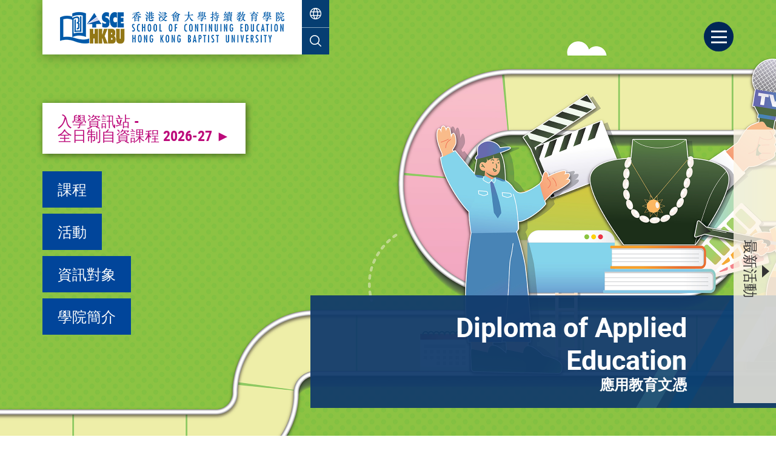

--- FILE ---
content_type: text/html; charset=UTF-8
request_url: https://www.sce.hkbu.edu.hk/tc/
body_size: 21167
content:

<!doctype html>
<html lang="zh-HK" class="no-js">
    <head>
        <meta charset="UTF-8">
        <title>HKBU-SCE - 香港浸會大學持續教育學院 | School of Continuing Education, Hong Kong Baptist University : HKBU-SCE</title>
        <link href="//www.google-analytics.com" rel="dns-prefetch">
        <!-- Google tag (gtag.js) -->
        <script async src="https://www.googletagmanager.com/gtag/js?id=G-E98YV4V34K"></script>
        <script>
        window.dataLayer = window.dataLayer || [];
        function gtag(){dataLayer.push(arguments);}
        gtag('js', new Date());

        gtag('config', 'G-E98YV4V34K', {
            'cookie_domain': 'www.sce.hkbu.edu.hk'
        });
        </script>
		<!-- Google Tag Manager -->
		<script>(function(w,d,s,l,i){w[l]=w[l]||[];w[l].push({'gtm.start':
		new Date().getTime(),event:'gtm.js'});var f=d.getElementsByTagName(s)[0],
		j=d.createElement(s),dl=l!='dataLayer'?'&l='+l:'';j.async=true;j.src=
		'https://www.googletagmanager.com/gtm.js?id='+i+dl;f.parentNode.insertBefore(j,f);
		})(window,document,'script','dataLayer','GTM-TXC9ZWZ');</script>
		<!-- End Google Tag Manager -->        
		
        <link rel="apple-touch-icon" sizes="180x180" href="https://www.sce.hkbu.edu.hk/wp-content/themes/hkbu-sce/assets/img/apple-touch-icon.png">
        <link rel="icon" type="image/png" href="https://www.sce.hkbu.edu.hk/wp-content/themes/hkbu-sce/assets/img/favicon-32x32.png" sizes="32x32">
        <link rel="icon" type="image/png" href="https://www.sce.hkbu.edu.hk/wp-content/themes/hkbu-sce/assets/img/favicon-16x16.png" sizes="16x16">
        <link rel="manifest" href="https://www.sce.hkbu.edu.hk/wp-content/themes/hkbu-sce/assets/img/manifest.json">
        <link rel="mask-icon" href="https://www.sce.hkbu.edu.hk/wp-content/themes/hkbu-sce/assets/img/safari-pinned-tab.svg" color="#5bbad5">
        <link rel="shortcut icon" href="https://www.sce.hkbu.edu.hk/wp-content/themes/hkbu-sce/assets/img/favicon.ico">
        <meta name="msapplication-config" content="https://www.sce.hkbu.edu.hk/wp-content/themes/hkbu-sce/assets/img/browserconfig.xml">
        <meta name="theme-color" content="#ffffff"> 

        <meta http-equiv="X-UA-Compatible" content="IE=edge,chrome=1">
        <meta name="viewport" content="width=device-width, initial-scale=1, maximum-scale=1, user-scalable=no, shrink-to-fit=no">
        <meta name="description" content="香港浸會大學持續教育學院 | School of Continuing Education, Hong Kong Baptist University">     
        <link rel="alternate" href="https://www.sce.hkbu.edu.hk/en/" hreflang="en" />
<link rel="alternate" href="https://www.sce.hkbu.edu.hk/tc/" hreflang="zh-HK" />
<link rel="alternate" href="https://www.sce.hkbu.edu.hk/sc/" hreflang="zh-CN" />
<link rel="alternate" href="https://www.sce.hkbu.edu.hk/" hreflang="x-default" />

	<!-- This site is optimized with the Yoast SEO plugin v15.8 - https://yoast.com/wordpress/plugins/seo/ -->
	<meta name="robots" content="index, follow, max-snippet:-1, max-image-preview:large, max-video-preview:-1" />
	<link rel="canonical" href="https://www.sce.hkbu.edu.hk/tc/" />
	<meta property="og:locale" content="zh_HK" />
	<meta property="og:locale:alternate" content="en_US" />
	<meta property="og:locale:alternate" content="zh_CN" />
	<meta property="og:type" content="website" />
	<meta property="og:title" content="HKBU-SCE - 香港浸會大學持續教育學院 | School of Continuing Education, Hong Kong Baptist University" />
	<meta property="og:url" content="https://www.sce.hkbu.edu.hk/tc/" />
	<meta property="og:site_name" content="HKBU-SCE" />
	<meta name="twitter:card" content="summary" />
	<script type="application/ld+json" class="yoast-schema-graph">{"@context":"https://schema.org","@graph":[{"@type":"WebSite","@id":"https://www.sce.hkbu.edu.hk/en/#website","url":"https://www.sce.hkbu.edu.hk/en/","name":"HKBU-SCE","description":"\u9999\u6e2f\u6d78\u6703\u5927\u5b78\u6301\u7e8c\u6559\u80b2\u5b78\u9662 | School of Continuing Education, Hong Kong Baptist University","potentialAction":[{"@type":"SearchAction","target":"https://www.sce.hkbu.edu.hk/en/?s={search_term_string}","query-input":"required name=search_term_string"}],"inLanguage":"zh-HK"},{"@type":"CollectionPage","@id":"https://www.sce.hkbu.edu.hk/tc/#webpage","url":"https://www.sce.hkbu.edu.hk/tc/","name":"HKBU-SCE - \u9999\u6e2f\u6d78\u6703\u5927\u5b78\u6301\u7e8c\u6559\u80b2\u5b78\u9662 | School of Continuing Education, Hong Kong Baptist University","isPartOf":{"@id":"https://www.sce.hkbu.edu.hk/en/#website"},"breadcrumb":{"@id":"https://www.sce.hkbu.edu.hk/tc/#breadcrumb"},"inLanguage":"zh-HK","potentialAction":[{"@type":"ReadAction","target":["https://www.sce.hkbu.edu.hk/tc/"]}]},{"@type":"BreadcrumbList","@id":"https://www.sce.hkbu.edu.hk/tc/#breadcrumb","itemListElement":[{"@type":"ListItem","position":1,"item":{"@type":"WebPage","@id":"https://www.sce.hkbu.edu.hk/tc/","url":"https://www.sce.hkbu.edu.hk/tc/","name":"\u9996\u9801"}}]}]}</script>
	<!-- / Yoast SEO plugin. -->


<link rel='dns-prefetch' href='//s.w.org' />
		<script type="text/javascript">
			window._wpemojiSettings = {"baseUrl":"https:\/\/s.w.org\/images\/core\/emoji\/13.0.0\/72x72\/","ext":".png","svgUrl":"https:\/\/s.w.org\/images\/core\/emoji\/13.0.0\/svg\/","svgExt":".svg","source":{"concatemoji":"https:\/\/www.sce.hkbu.edu.hk\/wp-includes\/js\/wp-emoji-release.min.js?ver=5.5.2"}};
			!function(e,a,t){var r,n,o,i,p=a.createElement("canvas"),s=p.getContext&&p.getContext("2d");function c(e,t){var a=String.fromCharCode;s.clearRect(0,0,p.width,p.height),s.fillText(a.apply(this,e),0,0);var r=p.toDataURL();return s.clearRect(0,0,p.width,p.height),s.fillText(a.apply(this,t),0,0),r===p.toDataURL()}function l(e){if(!s||!s.fillText)return!1;switch(s.textBaseline="top",s.font="600 32px Arial",e){case"flag":return!c([127987,65039,8205,9895,65039],[127987,65039,8203,9895,65039])&&(!c([55356,56826,55356,56819],[55356,56826,8203,55356,56819])&&!c([55356,57332,56128,56423,56128,56418,56128,56421,56128,56430,56128,56423,56128,56447],[55356,57332,8203,56128,56423,8203,56128,56418,8203,56128,56421,8203,56128,56430,8203,56128,56423,8203,56128,56447]));case"emoji":return!c([55357,56424,8205,55356,57212],[55357,56424,8203,55356,57212])}return!1}function d(e){var t=a.createElement("script");t.src=e,t.defer=t.type="text/javascript",a.getElementsByTagName("head")[0].appendChild(t)}for(i=Array("flag","emoji"),t.supports={everything:!0,everythingExceptFlag:!0},o=0;o<i.length;o++)t.supports[i[o]]=l(i[o]),t.supports.everything=t.supports.everything&&t.supports[i[o]],"flag"!==i[o]&&(t.supports.everythingExceptFlag=t.supports.everythingExceptFlag&&t.supports[i[o]]);t.supports.everythingExceptFlag=t.supports.everythingExceptFlag&&!t.supports.flag,t.DOMReady=!1,t.readyCallback=function(){t.DOMReady=!0},t.supports.everything||(n=function(){t.readyCallback()},a.addEventListener?(a.addEventListener("DOMContentLoaded",n,!1),e.addEventListener("load",n,!1)):(e.attachEvent("onload",n),a.attachEvent("onreadystatechange",function(){"complete"===a.readyState&&t.readyCallback()})),(r=t.source||{}).concatemoji?d(r.concatemoji):r.wpemoji&&r.twemoji&&(d(r.twemoji),d(r.wpemoji)))}(window,document,window._wpemojiSettings);
		</script>
		<style type="text/css">
img.wp-smiley,
img.emoji {
	display: inline !important;
	border: none !important;
	box-shadow: none !important;
	height: 1em !important;
	width: 1em !important;
	margin: 0 .07em !important;
	vertical-align: -0.1em !important;
	background: none !important;
	padding: 0 !important;
}
</style>
	<link rel='stylesheet' id='wp-block-library-group-css' href='https://www.sce.hkbu.edu.hk/wp-content/plugins/bwp-minify/min/?f=wp-includes/css/dist/block-library/style.min.css,wp-content/themes/hkbu-sce/assets/css/style.css' type='text/css' media='all' />
<script type='text/javascript' src='https://www.sce.hkbu.edu.hk/wp-content/themes/hkbu-sce/assets/js/lib/default.min.js?ver=1.0.0' id='default-js'></script>
<link rel="https://api.w.org/" href="https://www.sce.hkbu.edu.hk/wp-json/" /><!-- PINGMETER SMART UPTIME v1.0.2 WP - DO NOT CHANGE -->
<script type="text/javascript">_pm_aid=825;_pm_sid=867;(function(){var hstc=document.createElement('script');hstc.src='https://pingmeter.com/track.js';hstc.async=true;var htssc = document.getElementsByTagName('script')[0];htssc.parentNode.insertBefore(hstc, htssc);})();
</script>

<!-- PINGMETER SMART UPTIME - DO NOT CHANGE -->           
        <!-- added the button -->
		<link rel="stylesheet" href="https://use.fontawesome.com/releases/v5.8.1/css/all.css" integrity="sha384-50oBUHEmvpQ+1lW4y57PTFmhCaXp0ML5d60M1M7uH2+nqUivzIebhndOJK28anvf" crossorigin="anonymous">
		<style>
		@media screen and (max-width: 420px){
			.lang-en .mobileNoticeIcon {
			    top:150px !important;
			}
		}
		.star-12{
	margin-top:100px;
	width:130px;
	height:130px;
	background:#FF6347;
	transform: rotatez(45deg);
}
.star-12:before,.star-12:after{
	content:"";
	position: absolute;
	width:130px;
	height:130px;	
	background:#FF6347;
}
.star-12:before{
	transform: rotatez(60deg);
}
.star-12:after{
	transform: rotatez(-60deg);
}
		
		
			.slick-list {overflow:visible;}
				.home main {overflow:hidden;}
		@keyframes example {
		  from {top:-300px;left:-30px;opacity:0;background:yellow;}
		  to {top:-30px;left:30px;opacity:1;background: #FF6347;}
		}
		@media screen and (min-width: 991px){
			#applyNowHome {left:30px;}
		}
			#applyNowHome {
				 animation-name: example;
  				animation-duration: 2s;
				display: block;
    background: #FF6347;
    width: 199px;
    color: #fff;
    padding: 10px;
    position: absolute;
    font-weight:bold;
    z-index: 999;
    font-size: 1.5em;
    text-align: center;
    top: -30px;
    border-radius:10px;
			}
			#applyNowHome a {color:#FFF;}
			#applyNowHome:hover {background:red;}
			@media screen and (max-width: 991px){
			/*.slider {height:123px;}*/
			#applyNowHomeCon {
				position:absolute;
				right:20px;
			}
			#applyNowHome {
				 animation-name: example2;
  				animation-duration: 2s;
			        font-size: 1.2em;
       			        top:-35px;
       			        right:0px;
				}	
					@keyframes example2 {
		  from {top:-300px;opacity:0;background:yellow;}
		  to {top:-35px;opacity:1;background: #FF6347;}
		}			
			}
			#applyNowHomeCon {
				opacity:0;
				transition: opacity ease-in 1s;
				z-index:999;
			}
			.slick-active #applyNowHomeCon {
				opacity:1;
			}
		</style>
		        <!-- added the button -->
        <style>
        	
        	#annContainer {position:absolute;z-index:999;left:0;display:none;}
 #closeDesktopNotice {font-size:2em;text-align:center;color:#8c750b;}
       		.homeNoticered,.homeNoticegreen,.homeNoticeyellow {
        		display:block;width:100%;background:#f4ee41;color:black;padding:10px 5px;text-align:center;font-weight:normal;box-shadow: inset 0 -8px 4px -6px #b1b275;
        		background: url("/wp-content/uploads/notice-2.png") #f4ee41 no-repeat 10% 55%;
        	}  
       		.homeNoticeblue {
        		display:block;width:100%;background:#f4ee41;color:black;padding:10px 5px;text-align:center;font-weight:normal;box-shadow: inset 0 -8px 4px -6px #89aeb3;
        		background: url("/wp-content/uploads/notice-2.png") #d8eff2 no-repeat 10% 55%;
        	}  
        	.homeNoticeblue p.atitle,.homeNoticered p.atitle,.homeNoticegreen p.atitle,.homeNoticeyellow p.atitle {margin-bottom:0px;font-weight:bold;color:#063e72;font-size:1.9em;line-height:1.2em;}
        	.home .homeNoticehoverred:hover {
         		background: url("/wp-content/uploads/notice-2.png") #9b1717 no-repeat 10% 54% !important;
         		box-shadow:none;
        		color:#FFF !important;
        	}
        	.home .homeNoticeHovergreen:hover {
        		background: url("/wp-content/uploads/notice-2.png") #2ea03b no-repeat 10% 54% !important;
        		box-shadow:none;
        		color:#FFF !important;
        	}
        	.home .homeNoticehoverblue:hover  {
        		background: url("/wp-content/uploads/notice-2.png") #177dbd no-repeat 10% 54% !important;
        		box-shadow:none;
        		color:#FFF !important;
        	} 
        	.home .homeNoticeHoveryellow:hover  {
        		background: url("/wp-content/uploads/notice-2.png") #d1c10a no-repeat 10% 54% !important;
        		box-shadow:none;
        		color:#FFF !important;
        	}          	     
        	.homeNoticeHoverblue:hover p.atitle,.homeNoticehoverred:hover p.atitle,.homeNoticeHovergreen:hover p.atitle,.homeNoticehoverblue:hover p.atitle {color:#FFF;} 	 	        	 	
        	.mobileNotice, .mobileNoticeIcon {display:none;}        
        	.newItem {
			  background-color: orange;
			  height: 90px;
			  right: -50px;
			  position: absolute;
			  top: -50px;
			  width: 90px;
			  transform: rotate(45deg);
			}
			.newItem span {
			  color: #fff;
			  font-size: 1.2em;
			  font-weight:bold;
			  top: 65px;
			  position: absolute;
			  width: 100%;
			  text-align:center
			}
			
			/* award */
			.page-foot__award{margin-top:35px;text-align:right}@media screen and (max-width: 767px){.page-foot__award{text-align:center}}.page-foot__award-item{display:inline-block;margin-left:15px;margin-bottom:10px;vertical-align:top}.page-foot__award-item:first-child{margin-left:0}.page-foot__award-logo{height:75px}@media screen and (max-width: 767px){.page-foot__award-logo{height:50px}}
			.foot-link-box--btm {float:none;margin-bottom:10px;}
			.page-foot__award {float:right;margin-top:-40px;}
        	@media screen and (max-width: 992px){   
	       		.page-foot__award {float:none;margin-top:15px;}
        	}             	
			/* end award */
			
			
			
        	@media screen and (min-width: 767px){
        		.home-search {margin-top:80px;} 
        		/*.slider--hero{height:750px;}*/
        		
        	}
      		    #div-bar {height:57px;background:#60748F;padding:0;}
        		#div-bar .container a {display:block;width:25%;float:left;height:57px;padding-left:85px;padding-right:10px;font-size:0.9em;position:relative;}
        		#div-bar .container a div {height:57px;display:table-cell;vertical-align: middle;line-height: normal;color:#FFF;width:100%;}
        		#div-bar #CIE {background:#60748E;width:22%;}
        		#div-bar #CPED {background:#4D6481;padding-left:120px;width:26%;}
        		#div-bar #ECEED {background:#304A6C;padding-left:144px;width:29%;}
        		#div-bar #DNE {background:#1B385D;padding-left:91px;width:22%;}
        		#div-bar #CIE:hover {background:#abc1dd;}
        		#div-bar #CPED:hover {background:#b3d9c9;}
        		#div-bar #ECEED:hover {background:#e8bab0;}
        		#div-bar #DNE:hover {background:#d7b9e7;}
        		.lang-tc #CIE, .lang-tc #CPED, .lang-tc #ECEED, .lang-tc #DNE, .lang-sc #CIE, .lang-sc #CPED, .lang-sc #ECEED, .lang-sc #DNE {font-size:1.2em !important;}
        		#div-bar .container a:before {content:"\A";border-style: solid;border-width:  0 10px 10px 10px;border-color: transparent transparent #012550 transparent;position: absolute;left: 0px;bottom:0px;}
        		#CIE div:before {display: block;position:absolute;content: ' ';background-image: url("/wp-content/uploads/1cie.svg");background-size: 68px 36px;height: 36px;width: 68px;left:15px;top:10px;}
        		#CPED div:before {display: block;position:absolute;content: ' ';background-image: url("/wp-content/uploads/1cped.svg");background-size: 100px 36px;height: 36px;width: 100px;left:15px;top:10px;}
        		#ECEED div:before {display: block;position:absolute;content: ' ';background-image: url("/wp-content/uploads/1eceed.svg");background-size: 125px 36px;height: 36px;width: 125px;left:15px;top:10px;}
        		#DNE div:before {display: block;position:absolute;content: ' ';background-image: url("/wp-content/uploads/1ned.svg");background-size: 78px 36px;height: 36px;width: 78px;left:15px;top:10px;} 
        	    #CIE:hover div:before {background-image: url("/wp-content/uploads/1cie-hover.svg");}
        	    #CPED:hover div:before {background-image: url("/wp-content/uploads/1cped-hover.svg");}
        	    #ECEED:hover div:before {background-image: url("/wp-content/uploads/1eceed-hover.svg");}
        	    #DNE:hover div:before {background-image: url("/wp-content/uploads/1ned-hover.svg");}
        	    
        	    .img-wrap__item {width:100%;max-width:200%;max-height:200%;}
        	    .tile--event-inner .tile__link {margin:0;}
        	    .btn--mores {bottom:-40px;top:auto;}
        	    .home-inner-content {background:#012550; position:relative; padding-top:40px;}
        	    .tile--event-inner .tile__link {height:400px;background:#FFF;}
        	    .img-wrap--event-inner{background:#364b63;}
        	    
			.slider--hero.has-slogan .slick-dots-container {
				background: linear-gradient(to right, transparent 10%, #012550 35%, #012550 65%, transparent 90%);
				padding: 2px 0px 4px 0px;
			}
        	@media screen and (max-width: 992px){   
        		#div-bar .container {width:100%;margin:0;padding:0;}
        		#div-bar .container a {width:50%!important;}
        		#div-bar {height:auto;}
        		.slider--hero.has-slogan .slick-dots-container {background: #012550;}
        	}             	
        	@media screen and (max-width: 660px){   
        		.slider--hero.has-slogan .slick-dots-container {z-index: 0 !important;}
        		#div-bar .container a {width:100%!important;}
        		#div-bar {height:auto;}   
        		#fulltimeMenu span {font-size:14px;white-space:pre-wrap;}  	
        		.home-search {width:80%;}	
        		.home-menu-inner #health {max-width:35%;display:inline-block;z-index:1}
        		.homeNoticeblue p.atitle, .homeNoticered p.atitle, .homeNoticegreen p.atitle, .homeNoticeyellow p.atitle {font-size:1.2em;}
        	}      
        	@media screen and (max-width: 767px){   
        		.desktopNotice {display:none;}
        		#closeMobileNotice {font-size:2em;text-align:center;color:#8c750b;}
        		.mobileNotice {display:block;position:relative;right:0;z-index:999;padding:3pt;font-size:16px;z-index:999;}  
        		.mobileNoticeIcon {position: absolute;height: 40px;width: 40px;right: 10px;top: 70px;background: yellow;padding:10px;border-radius: 20px;}      		
        		.mobileNotice p {font-size:14px;margin-top:1px;} 
        		.showIcon {display:block;}
	        	.homeNoticered,.homeNoticegreen,.homeNoticeyellow {
	        		background:rgba(244,238,65,0.9);
	        	}  
		        .homeNoticeblue {
	        		background:rgba(218,239,242,0.9);
	        	}         	        		    		    		    		
        	}  
        	
            .featured-programme, .featured-programme:hover {
            	height:260px;
            }   	
            .featured-programmes div.slick-slide, .featured-programmes>div {
            	margin:0 5px 0 5px;
            }
            .featured-programmes .slick-next {
            	right:-30px;
            } 	
            .featured-programmes .slick-prev {
            	left:-30px;
            }
            .featured-programmes .slick-arrow:before  {
            	color:#aae1ef;
            }
            .featured-programmes .link-box__title:after {
            	display:none;
            }
            .link-box--related .link-box__layer {
            	background-size: auto 100%;
            }
            .event-row--theme-2 .home-featured {
            	font-size: 1.8em;
            	color: #aae1ef;
            }
            @media screen and (min-width: 1600px){   
	            /*.featured-programme, .featured-programme:hover {
	            	height:220px;
	            }    	
	            .link-box__title {
            		min-height:90px;
            	}*/
        	}  
            @media screen and (max-width: 1220px) and (min-width: 1160px){   
	            .featured-programmes .slick-next {
	            	right:-21px;
	            } 	
	            .featured-programmes .slick-prev {
	            	left:-21px;
	            }
        	}
        	@media screen and (min-width: 985px) {   
	            .tile--no-justify>div {
            		width:50%;
            	}
	            .tile--no-justify>div a {
            		height:260px;
            	}   
           		.tile--single>div {
            		width: 50%;
    				margin: 0 auto; 
    			}		
        	}  
        	@media screen and (min-width: 795px) and (max-width:985px) {
           		.tile--single>div {
            		width: 80%;
    				margin: 0 auto; 
    			}		
         	}	   
        	@media screen and (max-width: 985px) {   
	            .featured-programme, .featured-programme:hover {
            		height:200px;
            	} 
            	.link-box__title {
            		min-height:60px;
            	}
            	.tile--event-inner .tile__link {height:320px;background:#FFF;}
        	}  
            @media screen and (max-width: 795px){
            	.featured-programme, .featured-programme:hover {
            		height:200px;
            	}
            	.link-box__title {
            		min-height:50px;
            	}    
	            .featured-programmes .slick-next {
	            	right:-10px;
	            } 	
	            .featured-programmes .slick-prev {
	            	left:-10px;
	            }
    	
        	}   
        	.full-time-promo-home{background:#FFF;color:#bc0a7a;box-shadow: 2px 2px 10px rgba(0,0,0,0.5);}
        	.full-time-promo-home:hover{background:#bc0a7a;color:#FFF;box-shadow:0 0 0;}
      	      

        	/*.page-head-home .page-logo {padding: 23px 29px;}
        	.page-logo img {height:44px;width:auto;}
			.page-logo img.logo45 {height:50px;width:auto;margin-left:8px;padding-left:8px;border-left:1px solid #DDDD;}
			@media screen and (max-width: 767px){.page-logo img.logo45 {height:32px;}}
			@media screen and (max-width: 480px){        	.slider--slogan .slick-slide {
        		min-width:320px;
       }.page-logo img {height:23px;width:auto;margin-top:5px;} .page-logo img.logo45 {height:23px;width:auto;margin-left:3px;padding-left:3px;}}*/
        	.slider--slogan .slick-slide {max-width:100%;}

			        </style>
    </head>
    <body class="home lang-tc">
    	<!-- Google Tag Manager (noscript) -->
		<noscript><iframe src="https://www.googletagmanager.com/ns.html?id=GTM-TXC9ZWZ"
		height="0" width="0" style="display:none;visibility:hidden"></iframe></noscript>
		<!-- End Google Tag Manager (noscript) -->
        <!-- wrapper -->
        <div class="wrapper">
            <a class="sr-only sr-only-focusable" id="skip" href="#main">跳到主要內容</a>
            <!-- Side Menu -->
            <nav class="side-menu" tabindex="-1">
                <button class="btn btn--close-side-menu js-close-side-menu" type="button">
                    <span class="sr-only">關閉菜單</span>
                    <span class="icon-font icon-font--cross" aria-hidden="true"></span>
                </button>   
                
                <div class="visible-xs-block">
                    <form class="popup-search opt-program opt-program-mobi js-program-search" method="get" action="/programme-search-result/">
                        <button class="btn popup-search__btn" type="submit">
                            <span class="sr-only">課程搜尋</span>
                            <span class="icon-font icon-font--search1"></span>                          
                        </button>           
                        <label class="sr-only" for="q5">課程搜尋</label>                     
                      <input class="popup-search__box js-typeahead" id="q5" type="text" name="q"  placeholder="課程搜尋" title="Programme / Subject / Course Code" data-suggestion="https://www.sce.hkbu.edu.hk/wp-json/api/autocomplete-suggestion/">
                    </form>     
                                        
                    <form class="popup-search opt-site opt-site-mobi js-site-search" method="get" action="/site-search/" target="_blank">
                        <button class="btn popup-search__btn" type="submit">
                            <span class="sr-only">內頁搜尋</span>
                            <span class="icon-font icon-font--search1"></span>                          
                        </button>  
                        <label class="sr-only" for="q2">內頁搜尋</label>     
                        <input class="popup-search__box" type="text" name="q" id="q2" placeholder="內頁搜尋" title="Site search">
                    </form>       

                    <div class="search-opt clearfix">
                        <input class="search-opt__input" id="opt-program-mobi" type="radio" name="search-type-mobi" value="programme">
                        <label class="search-opt__label" for="opt-program-mobi">
                            <span class="search-opt__txt">課程</span>
                        </label>
                        <input class="search-opt__input" id="opt-site-mobi" type="radio" name="search-type-mobi" value="website" checked>
                        <label class="search-opt__label" for="opt-site-mobi">
                            <span class="search-opt__txt">Website</span>
                        </label>
                    </div>
                    
                    <div class="lang-mobi">
                                                <a class="lang-mobi__item" lang="en-US" href="https://www.sce.hkbu.edu.hk/en/">EN</a>
                                                <a class="lang-mobi__item" lang="zh-CN" href="https://www.sce.hkbu.edu.hk/sc/">简</a>
                                        </div>
                </div>                              
                
                <ul id="menu-header-traditional" class="side-menu__list side-menu__list--lv1"><li class="side-menu__item  side-menu__item-4686 side-menu__item--lv1 has-sub"><a href="https://www.sce.hkbu.edu.hk/tc/programme/" class="side-menu__link side-menu__link--lv1"><span class="side-menu__text side-menu__text--lv1">課程</span></a>
<ul  class="side-menu__list side-menu__list--lv2">
	<li class="side-menu__item  side-menu__item-63968 side-menu__item--lv2 has-sub"><a href="/tc/programme/#full-time" class="side-menu__link side-menu__link--lv2"><span class="side-menu__text side-menu__text--lv2">全日制課程</span></a>
	<ul  class="side-menu__list side-menu__list--lv3">
		<li class="side-menu__item side-menu__item-156842 side-menu__item--lv3"><a href="https://www.sce.hkbu.edu.hk/tc/programme/diploma-applied-education/" class="side-menu__link side-menu__link--lv3"><span class="side-menu__text side-menu__text--lv3">應用教育文憑</span></a></li>
		<li class="side-menu__item side-menu__item-23196 side-menu__item--lv3"><a href="https://www.sce.hkbu.edu.hk/tc/programme/diploma-college-foundation-studies/" class="side-menu__link side-menu__link--lv3"><span class="side-menu__text side-menu__text--lv3">大專基礎教育文憑</span></a></li>
		<li class="side-menu__item side-menu__item-4708 side-menu__item--lv3"><a href="https://www.sce.hkbu.edu.hk/tc/programme-type/associate-degree/" class="side-menu__link side-menu__link--lv3"><span class="side-menu__text side-menu__text--lv3">副學士課程</span></a></li>
		<li class="side-menu__item side-menu__item-4710 side-menu__item--lv3"><a href="https://www.sce.hkbu.edu.hk/tc/programme-type/higher-diploma/" class="side-menu__link side-menu__link--lv3"><span class="side-menu__text side-menu__text--lv3">高級文憑課程</span></a></li>
		<li class="side-menu__item side-menu__item-4714 side-menu__item--lv3"><a href="https://www.sce.hkbu.edu.hk/tc/programme-type/full-time-undergraduate-programmes/" class="side-menu__link side-menu__link--lv3"><span class="side-menu__text side-menu__text--lv3">學士學位課程</span></a></li>
		<li class="side-menu__item side-menu__item-4712 side-menu__item--lv3"><a href="https://www.sce.hkbu.edu.hk/tc/programme-type/postgraduate-diploma-programmes/" class="side-menu__link side-menu__link--lv3"><span class="side-menu__text side-menu__text--lv3">學士後深造課程</span></a></li>
	</ul>
</li>
	<li class="side-menu__item  side-menu__item-63967 side-menu__item--lv2 has-sub"><a href="/tc/programme/#part-time" class="side-menu__link side-menu__link--lv2"><span class="side-menu__text side-menu__text--lv2">兼讀制課程</span></a>
	<ul  class="side-menu__list side-menu__list--lv3">
		<li class="side-menu__item side-menu__item-4696 side-menu__item--lv3"><a href="https://www.sce.hkbu.edu.hk/tc/programme-type/short-courses/" class="side-menu__link side-menu__link--lv3"><span class="side-menu__text side-menu__text--lv3">短期課程</span></a></li>
		<li class="side-menu__item side-menu__item-4698 side-menu__item--lv3"><a href="https://www.sce.hkbu.edu.hk/tc/programme-type/certificate-diploma-programmes/" class="side-menu__link side-menu__link--lv3"><span class="side-menu__text side-menu__text--lv3">證書及文憑課程</span></a></li>
		<li class="side-menu__item side-menu__item-4700 side-menu__item--lv3"><a href="https://www.sce.hkbu.edu.hk/tc/programme-type/undergraduate-programmes/" class="side-menu__link side-menu__link--lv3"><span class="side-menu__text side-menu__text--lv3">學士課程</span></a></li>
		<li class="side-menu__item side-menu__item-4702 side-menu__item--lv3"><a href="https://www.sce.hkbu.edu.hk/tc/programme-type/postgraduate-programmes/" class="side-menu__link side-menu__link--lv3"><span class="side-menu__text side-menu__text--lv3">學士後深造課程</span></a></li>
	</ul>
</li>
	<li class="side-menu__item  side-menu__item-23231 side-menu__item--lv2 has-sub"><a href="/tc/programme/#others" class="side-menu__link side-menu__link--lv2"><span class="side-menu__text side-menu__text--lv2">其他課程</span></a>
	<ul  class="side-menu__list side-menu__list--lv3">
		<li class="side-menu__item side-menu__item-4716 side-menu__item--lv3"><a href="https://www.sce.hkbu.edu.hk/tc/programme-type/applied-learning-courses/" class="side-menu__link side-menu__link--lv3"><span class="side-menu__text side-menu__text--lv3">應用學習課程</span></a></li>
		<li class="side-menu__item side-menu__item-23167 side-menu__item--lv3"><a href="https://www.sce.hkbu.edu.hk/tc/programme/corporate-training/" class="side-menu__link side-menu__link--lv3"><span class="side-menu__text side-menu__text--lv3">企業培訓課程</span></a></li>
		<li class="side-menu__item side-menu__item-23177 side-menu__item--lv3"><a href="https://www.sce.hkbu.edu.hk/tc/programme/school-based-consultancy-projects/" class="side-menu__link side-menu__link--lv3"><span class="side-menu__text side-menu__text--lv3">校本培訓課程</span></a></li>
		<li class="side-menu__item side-menu__item-23178 side-menu__item--lv3"><a href="https://www.sce.hkbu.edu.hk/tc/programme/university-school-support-programme-usp/" class="side-menu__link side-menu__link--lv3"><span class="side-menu__text side-menu__text--lv3">大學 – 學校支援計劃</span></a></li>
	</ul>
</li>
</ul>
</li>
<li class="side-menu__item  side-menu__item-4726 side-menu__item--lv1 has-sub"><a href="https://www.sce.hkbu.edu.hk/tc/events/" class="side-menu__link side-menu__link--lv1"><span class="side-menu__text side-menu__text--lv1">活動</span></a>
<ul  class="side-menu__list side-menu__list--lv2">
	<li class="side-menu__item side-menu__item-4724 side-menu__item--lv2"><a href="https://www.sce.hkbu.edu.hk/tc/upcoming-event/" class="side-menu__link side-menu__link--lv2"><span class="side-menu__text side-menu__text--lv2">最新活動</span></a></li>
	<li class="side-menu__item side-menu__item-4728 side-menu__item--lv2"><a href="https://www.sce.hkbu.edu.hk/tc/news/" class="side-menu__link side-menu__link--lv2"><span class="side-menu__text side-menu__text--lv2">最新消息</span></a></li>
	<li class="side-menu__item  side-menu__item-4730 side-menu__item--lv2 has-sub"><a href="/tc/photo-album/" class="side-menu__link side-menu__link--lv2"><span class="side-menu__text side-menu__text--lv2">校園生活</span></a>
	<ul  class="side-menu__list side-menu__list--lv3">
		<li class="side-menu__item side-menu__item-4732 side-menu__item--lv3"><a href="https://www.sce.hkbu.edu.hk/tc/photo-album/" class="side-menu__link side-menu__link--lv3"><span class="side-menu__text side-menu__text--lv3">相簿</span></a></li>
		<li class="side-menu__item side-menu__item-4734 side-menu__item--lv3"><a href="https://www.sce.hkbu.edu.hk/tc/story-type/graduate-story/" class="side-menu__link side-menu__link--lv3"><span class="side-menu__text side-menu__text--lv3">畢業生「逐個捉」</span></a></li>
	</ul>
</li>
	<li class="side-menu__item  side-menu__item-4882 side-menu__item--lv2 has-sub"><a href="https://www.sce.hkbu.edu.hk/tc/publication/" class="side-menu__link side-menu__link--lv2"><span class="side-menu__text side-menu__text--lv2">專家撰文</span></a>
	<ul  class="side-menu__list side-menu__list--lv3">
		<li class="side-menu__item side-menu__item-4886 side-menu__item--lv3"><a href="https://www.sce.hkbu.edu.hk/tc/e-newsletter/" class="side-menu__link side-menu__link--lv3"><span class="side-menu__text side-menu__text--lv3">電子通訊</span></a></li>
		<li class="side-menu__item side-menu__item-4900 side-menu__item--lv3"><a href="https://www.sce.hkbu.edu.hk/tc/article/" class="side-menu__link side-menu__link--lv3"><span class="side-menu__text side-menu__text--lv3">專家撰文</span></a></li>
	</ul>
</li>
</ul>
</li>
<li class="side-menu__item  side-menu__item-4738 side-menu__item--lv1 has-sub"><a href="https://www.sce.hkbu.edu.hk/tc/info-for/" class="side-menu__link side-menu__link--lv1"><span class="side-menu__text side-menu__text--lv1">資訊對象</span></a>
<ul  class="side-menu__list side-menu__list--lv2">
	<li class="side-menu__item  side-menu__item-4740 side-menu__item--lv2 has-sub"><a href="https://www.sce.hkbu.edu.hk/tc/students/" class="side-menu__link side-menu__link--lv2"><span class="side-menu__text side-menu__text--lv2">學員</span></a>
	<ul  class="side-menu__list side-menu__list--lv3">
		<li class="side-menu__item  side-menu__item-14685 side-menu__item--lv3 has-sub"><a href="https://www.sce.hkbu.edu.hk/tc/part-time-programmes/" class="side-menu__link side-menu__link--lv3"><span class="side-menu__text side-menu__text--lv3">兼讀制課程</span></a>
		<ul  class="side-menu__list side-menu__list--lv4">
			<li class="side-menu__item side-menu__item-14686 side-menu__item--lv4"><a href="https://www.sce.hkbu.edu.hk/tc/short-courses/" class="side-menu__link side-menu__link--lv4"><span class="side-menu__text side-menu__text--lv4">短期課程</span></a></li>
			<li class="side-menu__item  side-menu__item-17848 side-menu__item--lv4 has-sub"><a href="https://www.sce.hkbu.edu.hk/tc/certificate-diploma-programmes/" class="side-menu__link side-menu__link--lv4"><span class="side-menu__text side-menu__text--lv4">證書及文憑課程</span></a></li>
			<li class="side-menu__item  side-menu__item-17880 side-menu__item--lv4 has-sub"><a href="https://www.sce.hkbu.edu.hk/tc/undergraduate-programmes/" class="side-menu__link side-menu__link--lv4"><span class="side-menu__text side-menu__text--lv4">學士課程</span></a></li>
			<li class="side-menu__item  side-menu__item-17889 side-menu__item--lv4 has-sub"><a href="https://www.sce.hkbu.edu.hk/tc/postgraduate-programmes/" class="side-menu__link side-menu__link--lv4"><span class="side-menu__text side-menu__text--lv4">學士後深造課程</span></a></li>
		</ul>
</li>
		<li class="side-menu__item  side-menu__item-18043 side-menu__item--lv3 has-sub"><a href="https://www.sce.hkbu.edu.hk/tc/full-time/" class="side-menu__link side-menu__link--lv3"><span class="side-menu__text side-menu__text--lv3">全日制課程</span></a>
		<ul  class="side-menu__list side-menu__list--lv4">
			<li class="side-menu__item side-menu__item-167857 side-menu__item--lv4"><a href="https://www.sce.hkbu.edu.hk/tc/diploma-applied-education/" class="side-menu__link side-menu__link--lv4"><span class="side-menu__text side-menu__text--lv4">應用教育文憑</span></a></li>
			<li class="side-menu__item side-menu__item-18365 side-menu__item--lv4"><a href="https://www.sce.hkbu.edu.hk/tc/diploma-college-foundation-studies/" class="side-menu__link side-menu__link--lv4"><span class="side-menu__text side-menu__text--lv4">大專基礎教育文憑</span></a></li>
			<li class="side-menu__item side-menu__item-18366 side-menu__item--lv4"><a href="http://www.cie.hkbu.edu.hk/" class="side-menu__link side-menu__link--lv4"><span class="side-menu__text side-menu__text--lv4">副學士課程</span></a></li>
			<li class="side-menu__item side-menu__item-18367 side-menu__item--lv4"><a href="https://www.sce.hkbu.edu.hk/tc/higher-diploma-programme/" class="side-menu__link side-menu__link--lv4"><span class="side-menu__text side-menu__text--lv4">高級文憑課程</span></a></li>
			<li class="side-menu__item  side-menu__item-18404 side-menu__item--lv4 has-sub"><a href="https://www.sce.hkbu.edu.hk/tc/full-time-undergraduate-programmes/" class="side-menu__link side-menu__link--lv4"><span class="side-menu__text side-menu__text--lv4">學士學位課程</span></a></li>
			<li class="side-menu__item  side-menu__item-18369 side-menu__item--lv4"><a href="https://www.sce.hkbu.edu.hk/tc/postgraduate-diploma-programmes/" class="side-menu__link side-menu__link--lv4"><span class="side-menu__text side-menu__text--lv4">學士後深造課程</span></a></li>
		</ul>
</li>
		<li class="side-menu__item  side-menu__item-18044 side-menu__item--lv3"><a href="https://www.sce.hkbu.edu.hk/tc/applied-learning-courses/" class="side-menu__link side-menu__link--lv3"><span class="side-menu__text side-menu__text--lv3">應用學習課程</span></a></li>
		<li class="side-menu__item side-menu__item-41175 side-menu__item--lv3"><a href="https://mysce.hkbu.edu.hk/mysce/faces/pub_entry.jsp" class="side-menu__link side-menu__link--lv3"><span class="side-menu__text side-menu__text--lv3">mySCE</span></a></li>
		<li class="side-menu__item side-menu__item-4784 side-menu__item--lv3"><a href="https://www.sce.hkbu.edu.hk/tc/financial-assistance/" class="side-menu__link side-menu__link--lv3"><span class="side-menu__text side-menu__text--lv3">獎學金及學生資助</span></a></li>
		<li class="side-menu__item side-menu__item-4788 side-menu__item--lv3"><a href="https://www.sce.hkbu.edu.hk/tc/learning-resources/" class="side-menu__link side-menu__link--lv3"><span class="side-menu__text side-menu__text--lv3">教學資源</span></a></li>
		<li class="side-menu__item side-menu__item-4790 side-menu__item--lv3"><a href="http://scemoodle.hkbu.edu.hk/" class="side-menu__link side-menu__link--lv3"><span class="side-menu__text side-menu__text--lv3">網上學習(Moodle)</span></a></li>
		<li class="side-menu__item side-menu__item-4786 side-menu__item--lv3"><a href="https://www.sce.hkbu.edu.hk/tc/campuses-learning-centres/" class="side-menu__link side-menu__link--lv3"><span class="side-menu__text side-menu__text--lv3">校園及教學中心</span></a></li>
	</ul>
</li>
	<li class="side-menu__item  side-menu__item-4748 side-menu__item--lv2 has-sub"><a href="/tc/press-release/" class="side-menu__link side-menu__link--lv2"><span class="side-menu__text side-menu__text--lv2">傳媒</span></a>
	<ul  class="side-menu__list side-menu__list--lv3">
		<li class="side-menu__item side-menu__item-4792 side-menu__item--lv3"><a href="https://www.sce.hkbu.edu.hk/tc/press-release/" class="side-menu__link side-menu__link--lv3"><span class="side-menu__text side-menu__text--lv3">新聞稿</span></a></li>
		<li class="side-menu__item side-menu__item-4794 side-menu__item--lv3"><a href="https://www.sce.hkbu.edu.hk/tc/media-enquiries/" class="side-menu__link side-menu__link--lv3"><span class="side-menu__text side-menu__text--lv3">新聞查詢</span></a></li>
		<li class="side-menu__item side-menu__item-4796 side-menu__item--lv3"><a href="/tc/upcoming-event/" class="side-menu__link side-menu__link--lv3"><span class="side-menu__text side-menu__text--lv3">最新活動</span></a></li>
	</ul>
</li>
	<li class="side-menu__item  side-menu__item-4746 side-menu__item--lv2 has-sub"><a href="https://www.sce.hkbu.edu.hk/tc/sce-friendsgraduates/" class="side-menu__link side-menu__link--lv2"><span class="side-menu__text side-menu__text--lv2">SCE之友／畢業生</span></a>
	<ul  class="side-menu__list side-menu__list--lv3">
		<li class="side-menu__item side-menu__item-4800 side-menu__item--lv3"><a href="https://www.sce.hkbu.edu.hk/tc/sce-friends-community/" class="side-menu__link side-menu__link--lv3"><span class="side-menu__text side-menu__text--lv3">SCE之友社群</span></a></li>
		<li class="side-menu__item  side-menu__item-4804 side-menu__item--lv3"><a href="/tc/application/" class="side-menu__link side-menu__link--lv3"><span class="side-menu__text side-menu__text--lv3">SCE之友會員卡</span></a></li>
		<li class="side-menu__item  side-menu__item-4822 side-menu__item--lv3"><a href="/tc/e-newsletter/" class="side-menu__link side-menu__link--lv3"><span class="side-menu__text side-menu__text--lv3">SCE之友通訊</span></a></li>
		<li class="side-menu__item  side-menu__item-4828 side-menu__item--lv3 has-sub"><a href="https://www.sce.hkbu.edu.hk/tc/graduation-ceremony-arrangements/" class="side-menu__link side-menu__link--lv3"><span class="side-menu__text side-menu__text--lv3">畢業典禮</span></a>
		<ul  class="side-menu__list side-menu__list--lv4">
			<li class="side-menu__item side-menu__item-160553 side-menu__item--lv4"><a href="https://www.sce.hkbu.edu.hk/tc/hkbu-commencement-postgraduate-diploma-undergraduate-programmes/" class="side-menu__link side-menu__link--lv4"><span class="side-menu__text side-menu__text--lv4">香港浸會大學第六十六屆畢業典禮 - 深造文憑及學士學位課程</span></a></li>
			<li class="side-menu__item side-menu__item-192620 side-menu__item--lv4"><a href="https://www.sce.hkbu.edu.hk/tc/hkbu-commencement-associate-degree-higher-diploma-programmes/" class="side-menu__link side-menu__link--lv4"><span class="side-menu__text side-menu__text--lv4">香港浸會大學第六十六屆畢業典禮 - 副學士及高級文憑課程</span></a></li>
		</ul>
</li>
		<li class="side-menu__item side-menu__item-4832 side-menu__item--lv3"><a href="https://www.sce.hkbu.edu.hk/tc/forms-for-graduates/" class="side-menu__link side-menu__link--lv3"><span class="side-menu__text side-menu__text--lv3">下載表格（畢業生適用）</span></a></li>
	</ul>
</li>
	<li class="side-menu__item  side-menu__item-4750 side-menu__item--lv2 has-sub"><a href="/tc/job-vacancy/" class="side-menu__link side-menu__link--lv2"><span class="side-menu__text side-menu__text--lv2">求職人士</span></a>
	<ul  class="side-menu__list side-menu__list--lv3">
		<li class="side-menu__item side-menu__item-6884 side-menu__item--lv3"><a href="https://www.sce.hkbu.edu.hk/tc/job-vacancy/" class="side-menu__link side-menu__link--lv3"><span class="side-menu__text side-menu__text--lv3">職位空缺</span></a></li>
		<li class="side-menu__item side-menu__item-4836 side-menu__item--lv3"><a href="https://www.sce.hkbu.edu.hk/tc/application-forms/" class="side-menu__link side-menu__link--lv3"><span class="side-menu__text side-menu__text--lv3">申請表</span></a></li>
	</ul>
</li>
	<li class="side-menu__item  side-menu__item-73357 side-menu__item--lv2 has-sub"><a href="https://www.sce.hkbu.edu.hk/tc/staff/" class="side-menu__link side-menu__link--lv2"><span class="side-menu__text side-menu__text--lv2">職員</span></a>
	<ul  class="side-menu__list side-menu__list--lv3">
		<li class="side-menu__item side-menu__item-16151 side-menu__item--lv3"><a href="https://www.sce.hkbu.edu.hk/tc/full-time-staff/" class="side-menu__link side-menu__link--lv3"><span class="side-menu__text side-menu__text--lv3">全職僱員</span></a></li>
		<li class="side-menu__item side-menu__item-19026 side-menu__item--lv3"><a href="https://www.sce.hkbu.edu.hk/tc/part-time-instructors/" class="side-menu__link side-menu__link--lv3"><span class="side-menu__text side-menu__text--lv3">兼職導師</span></a></li>
	</ul>
</li>
</ul>
</li>
<li class="side-menu__item  side-menu__item-4838 side-menu__item--lv1 has-sub"><a href="/tc/introduction/" class="side-menu__link side-menu__link--lv1"><span class="side-menu__text side-menu__text--lv1">學院簡介</span></a>
<ul  class="side-menu__list side-menu__list--lv2">
	<li class="side-menu__item side-menu__item-4842 side-menu__item--lv2"><a href="https://www.sce.hkbu.edu.hk/tc/introduction/" class="side-menu__link side-menu__link--lv2"><span class="side-menu__text side-menu__text--lv2">學院簡介</span></a></li>
	<li class="side-menu__item side-menu__item-4848 side-menu__item--lv2"><a href="https://www.sce.hkbu.edu.hk/tc/governing-bodies/" class="side-menu__link side-menu__link--lv2"><span class="side-menu__text side-menu__text--lv2">管治架構</span></a></li>
	<li class="side-menu__item side-menu__item-4846 side-menu__item--lv2"><a href="https://www.sce.hkbu.edu.hk/tc/quality-assurance/" class="side-menu__link side-menu__link--lv2"><span class="side-menu__text side-menu__text--lv2">學術質素保證</span></a></li>
	<li class="side-menu__item  side-menu__item-72714 side-menu__item--lv2 has-sub"><a href="https://www.sce.hkbu.edu.hk/tc/sce-research/" class="side-menu__link side-menu__link--lv2"><span class="side-menu__text side-menu__text--lv2">研究及知識轉移</span></a>
	<ul  class="side-menu__list side-menu__list--lv3">
		<li class="side-menu__item side-menu__item-110207 side-menu__item--lv3"><a href="https://www.sce.hkbu.edu.hk/tc/build-up-sces-research-capability/" class="side-menu__link side-menu__link--lv3"><span class="side-menu__text side-menu__text--lv3">建構SCE的研究能力</span></a></li>
		<li class="side-menu__item side-menu__item-104830 side-menu__item--lv3"><a href="https://www.sce.hkbu.edu.hk/tc/multi-disciplinary-research-centre/" class="side-menu__link side-menu__link--lv3"><span class="side-menu__text side-menu__text--lv3">跨學科學術研究中心</span></a></li>
		<li class="side-menu__item side-menu__item-72713 side-menu__item--lv3"><a href="https://www.sce.hkbu.edu.hk/tc/sce-achievements/" class="side-menu__link side-menu__link--lv3"><span class="side-menu__text side-menu__text--lv3">SCE 獲資助的研究項目</span></a></li>
		<li class="side-menu__item side-menu__item-72712 side-menu__item--lv3"><a href="https://www.sce.hkbu.edu.hk/tc/funding-opportunities/" class="side-menu__link side-menu__link--lv3"><span class="side-menu__text side-menu__text--lv3">資助機會</span></a></li>
		<li class="side-menu__item side-menu__item-72715 side-menu__item--lv3"><a href="https://www.sce.hkbu.edu.hk/tc/support-structure/" class="side-menu__link side-menu__link--lv3"><span class="side-menu__text side-menu__text--lv3">架構</span></a></li>
		<li class="side-menu__item side-menu__item-72716 side-menu__item--lv3"><a href="https://www.sce.hkbu.edu.hk/tc/sce-research-events/" class="side-menu__link side-menu__link--lv3"><span class="side-menu__text side-menu__text--lv3">活動</span></a></li>
	</ul>
</li>
	<li class="side-menu__item side-menu__item-4862 side-menu__item--lv2"><a href="https://www.sce.hkbu.edu.hk/tc/collaborators/" class="side-menu__link side-menu__link--lv2"><span class="side-menu__text side-menu__text--lv2">協作夥伴</span></a></li>
	<li class="side-menu__item side-menu__item-4864 side-menu__item--lv2"><a href="https://www.sce.hkbu.edu.hk/tc/people/" class="side-menu__link side-menu__link--lv2"><span class="side-menu__text side-menu__text--lv2">職員表</span></a></li>
</ul>
</li>
<li class="hidden side-menu__item side-menu__item-7538 side-menu__item--lv1"><a href="https://www.sce.hkbu.edu.hk/tc/sitemap/" class="side-menu__link side-menu__link--lv1"><span class="side-menu__text side-menu__text--lv1">網站地圖</span></a></li>
<li class="hidden side-menu__item side-menu__item-7537 side-menu__item--lv1"><a href="https://www.sce.hkbu.edu.hk/tc/web-accessibility/" class="side-menu__link side-menu__link--lv1"><span class="side-menu__text side-menu__text--lv1">無障礙網頁</span></a></li>
<li class="hidden side-menu__item side-menu__item-7541 side-menu__item--lv1"><a href="https://www.sce.hkbu.edu.hk/tc/disclaimer/" class="side-menu__link side-menu__link--lv1"><span class="side-menu__text side-menu__text--lv1">免責聲明</span></a></li>
</ul>            </nav>                          
            <!-- /Side Menu -->         
            
            <div class="wrapper-inner">
            	

<!-- announcement bar -->
				        	
<!-- /announcement bar -->
			

            <!-- popup search -->
            <div class="overlay-search js-overlay-search" tabindex="-1">
                <div class="overlay-search-inner">
                    <button class="btn btn--close-search js-close-search" type="button">
                        <span class="sr-only">關閉</span>
                        <span class="icon-font icon-font--cross" aria-hidden="true"></span>
                    </button>
                    
                    <form class="popup-search opt-program js-program-search" method="get" action="/programme-search-result/">
                        <button class="btn popup-search__btn" type="submit">
                            <span class="sr-only">課程搜尋</span>
                            <span class="icon-font icon-font--search1"></span>                          
                        </button>
                        <label class="sr-only" for="q3">課程搜尋</label>                               
                      <input class="popup-search__box js-typeahead" id="q3" type="text" name="q"  placeholder="課程搜尋" title="Programme / Subject / Course Code" data-suggestion="https://www.sce.hkbu.edu.hk/wp-json/api/autocomplete-suggestion/">
                    </form>     
                                        
                    <form class="popup-search opt-site js-site-search" method="get" action="/site-search/" target="_blank">
                        <button class="btn popup-search__btn" type="submit">
                            <span class="sr-only">內頁搜尋</span>
                            <span class="icon-font icon-font--search1"></span>                          
                        </button>       
                        <label class="sr-only" for="q">內頁搜尋</label>
                        <input class="popup-search__box" type="text" name="q" id="q" placeholder="內頁搜尋" title="Site search">
                    </form>     

                    <div class="search-opt clearfix">
                        <input class="search-opt__input" id="opt-program" type="radio" name="search-type" value="programme">
                        <label class="search-opt__label" for="opt-program">
                            <span class="search-opt__txt">課程</span>
                        </label>
                        <input class="search-opt__input" id="opt-site" type="radio" name="search-type" value="website" checked>
                        <label class="search-opt__label" for="opt-site">
                            <span class="search-opt__txt">Website</span>
                        </label>
                    </div>                            
                </div>  
            </div>
            <!-- /popup search -->

            <header class="page-head-home container">
                <div class="logo-box clearfix">
                     <div class="page-logo" style="display:inline-block;">
                    	<a  href="https://www.sce.hkbu.edu.hk/tc"><img src="https://www.sce.hkbu.edu.hk/wp-content/themes/hkbu-sce/assets/img/logo_1x.png" srcset="https://www.sce.hkbu.edu.hk/wp-content/themes/hkbu-sce/assets/img/logo_2x.png 2x" alt="香港浸會大學持續教育學院 | School of Continuing Education, Hong Kong Baptist University">
                        </a><!--<a href="/45" style="display:inline"><img src="https://www.sce.hkbu.edu.hk/wp-content/themes/hkbu-sce/assets/img/45_1x.png" class="logo45" srcset="https://www.sce.hkbu.edu.hk/wp-content/themes/hkbu-sce/assets/img/45_2x.png 2x" alt="HKBU-SCE 45th Anniversary"></a>
                   		</a>-->
                   	</div>	

                    
                    <div class="btn-tool-box hidden-xs">
                        <button class="btn btn--tool js-btn-lang" type="button">
                            <span class="sr-only">選擇語言</span>
                        <span class="icon-font icon-font--language" aria-hidden="true"></span>                      
                        </button>
                        <div class="lang">
                                                                <a class="lang__item" lang="en-US" href="https://www.sce.hkbu.edu.hk/en/">EN</a>
                                                                <a class="lang__item" lang="zh-CN" href="https://www.sce.hkbu.edu.hk/sc/">简</a>
                                                    </div>                      
                        <button class="btn btn--tool js-popup-search" type="button">
                            <span class="sr-only">搜尋</span>
                        <span class="icon-font icon-font--search1"></span>                          
                        </button>                               
                    </div>
                    
                    <button class="btn btn--open-side-menu js-open-side-menu" type="button">
                        <svg class="icon-svg icon-svg--menu" width="100%" height="100%" viewBox="0 0 36 29">
                         <path fill="#ffffff" d="M0,0h36v4H0V0z"></path>
                         <path fill="#ffffff" d="M0,13h36v4H0V13z"></path>
                         <path fill="#ffffff" d="M0,25h36v4H0V25z"></path>
                        </svg> 
                        <span class="sr-only">打開菜单</span>                  
                    </button>           
                </div>
 
<!-- announcement bar -->
				        	
<!-- /announcement bar -->

                <form class="home-search is-hinge-left" method="get" action="/programme-search-result/">
				                     <a href="/admissions/" class="home-menu__link home-menu__link--lv1 full-time-promo-home" ><span class="home-menu__text home-menu__text--lv1">入學資訊站 -<br />全日制自資課程 2026-27 ►</span></a>
				                  </form> 
                
                <nav class="home-menu">
                    <div class="home-menu-inner hinge-right">
                        <ul id="menu-header-traditional-1" class="home-menu__list home-menu__list--lv1"><li class="home-menu__item  home-menu__item-4686 home-menu__item--lv1 has-sub"><a href="https://www.sce.hkbu.edu.hk/tc/programme/" class="home-menu__link home-menu__link--lv1"><span class="home-menu__text home-menu__text--lv1">課程</span></a>
<ul  class="home-menu__list home-menu__list--lv2">
	<li class="home-menu__item  home-menu__item-63968 home-menu__item--lv2 has-sub"><a href="/tc/programme/#full-time" class="home-menu__link home-menu__link--lv2"><span class="home-menu__text home-menu__text--lv2">全日制課程</span></a></li>
	<li class="home-menu__item  home-menu__item-63967 home-menu__item--lv2 has-sub"><a href="/tc/programme/#part-time" class="home-menu__link home-menu__link--lv2"><span class="home-menu__text home-menu__text--lv2">兼讀制課程</span></a></li>
	<li class="home-menu__item  home-menu__item-23231 home-menu__item--lv2 has-sub"><a href="/tc/programme/#others" class="home-menu__link home-menu__link--lv2"><span class="home-menu__text home-menu__text--lv2">其他課程</span></a></li>
</ul>
</li>
<li class="home-menu__item  home-menu__item-4726 home-menu__item--lv1 has-sub"><a href="https://www.sce.hkbu.edu.hk/tc/events/" class="home-menu__link home-menu__link--lv1"><span class="home-menu__text home-menu__text--lv1">活動</span></a>
<ul  class="home-menu__list home-menu__list--lv2">
	<li class="home-menu__item home-menu__item-4724 home-menu__item--lv2"><a href="https://www.sce.hkbu.edu.hk/tc/upcoming-event/" class="home-menu__link home-menu__link--lv2"><span class="home-menu__text home-menu__text--lv2">最新活動</span></a></li>
	<li class="home-menu__item home-menu__item-4728 home-menu__item--lv2"><a href="https://www.sce.hkbu.edu.hk/tc/news/" class="home-menu__link home-menu__link--lv2"><span class="home-menu__text home-menu__text--lv2">最新消息</span></a></li>
	<li class="home-menu__item  home-menu__item-4730 home-menu__item--lv2 has-sub"><a href="/tc/photo-album/" class="home-menu__link home-menu__link--lv2"><span class="home-menu__text home-menu__text--lv2">校園生活</span></a></li>
	<li class="home-menu__item  home-menu__item-4882 home-menu__item--lv2 has-sub"><a href="https://www.sce.hkbu.edu.hk/tc/publication/" class="home-menu__link home-menu__link--lv2"><span class="home-menu__text home-menu__text--lv2">專家撰文</span></a></li>
</ul>
</li>
<li class="home-menu__item  home-menu__item-4738 home-menu__item--lv1 has-sub"><a href="https://www.sce.hkbu.edu.hk/tc/info-for/" class="home-menu__link home-menu__link--lv1"><span class="home-menu__text home-menu__text--lv1">資訊對象</span></a>
<ul  class="home-menu__list home-menu__list--lv2">
	<li class="home-menu__item  home-menu__item-4740 home-menu__item--lv2 has-sub"><a href="https://www.sce.hkbu.edu.hk/tc/students/" class="home-menu__link home-menu__link--lv2"><span class="home-menu__text home-menu__text--lv2">學員</span></a></li>
	<li class="home-menu__item  home-menu__item-4748 home-menu__item--lv2 has-sub"><a href="/tc/press-release/" class="home-menu__link home-menu__link--lv2"><span class="home-menu__text home-menu__text--lv2">傳媒</span></a></li>
	<li class="home-menu__item  home-menu__item-4746 home-menu__item--lv2 has-sub"><a href="https://www.sce.hkbu.edu.hk/tc/sce-friendsgraduates/" class="home-menu__link home-menu__link--lv2"><span class="home-menu__text home-menu__text--lv2">SCE之友／畢業生</span></a></li>
	<li class="home-menu__item  home-menu__item-4750 home-menu__item--lv2 has-sub"><a href="/tc/job-vacancy/" class="home-menu__link home-menu__link--lv2"><span class="home-menu__text home-menu__text--lv2">求職人士</span></a></li>
	<li class="home-menu__item  home-menu__item-73357 home-menu__item--lv2 has-sub"><a href="https://www.sce.hkbu.edu.hk/tc/staff/" class="home-menu__link home-menu__link--lv2"><span class="home-menu__text home-menu__text--lv2">職員</span></a></li>
</ul>
</li>
<li class="home-menu__item  home-menu__item-4838 home-menu__item--lv1 has-sub"><a href="/tc/introduction/" class="home-menu__link home-menu__link--lv1"><span class="home-menu__text home-menu__text--lv1">學院簡介</span></a>
<ul  class="home-menu__list home-menu__list--lv2">
	<li class="home-menu__item home-menu__item-4842 home-menu__item--lv2"><a href="https://www.sce.hkbu.edu.hk/tc/introduction/" class="home-menu__link home-menu__link--lv2"><span class="home-menu__text home-menu__text--lv2">學院簡介</span></a></li>
	<li class="home-menu__item home-menu__item-4848 home-menu__item--lv2"><a href="https://www.sce.hkbu.edu.hk/tc/governing-bodies/" class="home-menu__link home-menu__link--lv2"><span class="home-menu__text home-menu__text--lv2">管治架構</span></a></li>
	<li class="home-menu__item home-menu__item-4846 home-menu__item--lv2"><a href="https://www.sce.hkbu.edu.hk/tc/quality-assurance/" class="home-menu__link home-menu__link--lv2"><span class="home-menu__text home-menu__text--lv2">學術質素保證</span></a></li>
	<li class="home-menu__item  home-menu__item-72714 home-menu__item--lv2 has-sub"><a href="https://www.sce.hkbu.edu.hk/tc/sce-research/" class="home-menu__link home-menu__link--lv2"><span class="home-menu__text home-menu__text--lv2">研究及知識轉移</span></a></li>
	<li class="home-menu__item home-menu__item-4862 home-menu__item--lv2"><a href="https://www.sce.hkbu.edu.hk/tc/collaborators/" class="home-menu__link home-menu__link--lv2"><span class="home-menu__text home-menu__text--lv2">協作夥伴</span></a></li>
	<li class="home-menu__item home-menu__item-4864 home-menu__item--lv2"><a href="https://www.sce.hkbu.edu.hk/tc/people/" class="home-menu__link home-menu__link--lv2"><span class="home-menu__text home-menu__text--lv2">職員表</span></a></li>
</ul>
</li>
<li class="hidden home-menu__item home-menu__item-7538 home-menu__item--lv1"><a href="https://www.sce.hkbu.edu.hk/tc/sitemap/" class="home-menu__link home-menu__link--lv1"><span class="home-menu__text home-menu__text--lv1">網站地圖</span></a></li>
<li class="hidden home-menu__item home-menu__item-7537 home-menu__item--lv1"><a href="https://www.sce.hkbu.edu.hk/tc/web-accessibility/" class="home-menu__link home-menu__link--lv1"><span class="home-menu__text home-menu__text--lv1">無障礙網頁</span></a></li>
<li class="hidden home-menu__item home-menu__item-7541 home-menu__item--lv1"><a href="https://www.sce.hkbu.edu.hk/tc/disclaimer/" class="home-menu__link home-menu__link--lv1"><span class="home-menu__text home-menu__text--lv1">免責聲明</span></a></li>
</ul>  
						<style>
                        	#health {margin-top:3px;display:block;max-width:250px;}
                        	#health img {max-width:100%;box-shadow: 1px 1px 3px rgba(0,0,0,0.5);}
                        	@media screen and (max-width:980px){
                        		#health {max-width:25%;}
                        	}
                        </style>
						                        <!--<a id="health" href="https://mysce.hkbu.edu.hk/HDeclar" target="_blank"><img alt="健康申報表 兼職教學人員、兼讀課程學員及幼稚園學生家長適用" src="/wp-content/uploads/sce-tc.jpg"  /></a>-->                    </div>
                </nav>                  

            </header>
            <!-- /header -->
<style>@media only screen and (max-width: 1024px) {#sliderBanner1{background-image: url("https://www.sce.hkbu.edu.hk/wp-content/uploads/2025/11/CA2026-27-1_FTP_1504x1050.jpg") !important;}}</style><style>@media only screen and (max-width: 752px) {#sliderBanner1{background-image: url("https://www.sce.hkbu.edu.hk/wp-content/uploads/2025/11/CA2026-27-1_FTP_1504x1050.jpg") !important;}}</style><style>@media only screen and (max-width: 1024px) {#sliderBanner2{background-image: url("https://www.sce.hkbu.edu.hk/wp-content/uploads/2025/11/CA2026-27-1_DAE1504x1050.jpg") !important;}}</style><style>@media only screen and (max-width: 752px) {#sliderBanner2{background-image: url("https://www.sce.hkbu.edu.hk/wp-content/uploads/2025/11/CA2026-27-1_DAE1504x1050.jpg") !important;}}</style><style>@media only screen and (max-width: 1024px) {#sliderBanner3{background-image: url("https://www.sce.hkbu.edu.hk/wp-content/uploads/2025/11/CA2026-27-1_HD1504x1050.jpg") !important;}}</style><style>@media only screen and (max-width: 752px) {#sliderBanner3{background-image: url("https://www.sce.hkbu.edu.hk/wp-content/uploads/2025/11/CA2026-27-1_HD1504x1050.jpg") !important;}}</style><style>@media only screen and (max-width: 1024px) {#sliderBanner4{background-image: url("https://www.sce.hkbu.edu.hk/wp-content/uploads/2025/12/P25120882-CD261-SCEheroimage-1504x1050-1.jpg") !important;}}</style><style>@media only screen and (max-width: 752px) {#sliderBanner4{background-image: url("https://www.sce.hkbu.edu.hk/wp-content/uploads/2025/12/P25120882-CD261-SCEheroimage-1504x1050-1.jpg") !important;}}</style><style>@media only screen and (max-width: 1024px) {#sliderBanner5{background-image: url("https://www.sce.hkbu.edu.hk/wp-content/uploads/2025/11/CA2026-27-1_DCFS1504x1050.jpg") !important;}}</style><style>@media only screen and (max-width: 752px) {#sliderBanner5{background-image: url("https://www.sce.hkbu.edu.hk/wp-content/uploads/2025/11/CA2026-27-1_DCFS1504x1050.jpg") !important;}}</style><style>@media only screen and (max-width: 1024px) {#sliderBanner6{background-image: url("https://www.sce.hkbu.edu.hk/wp-content/uploads/2025/11/CA2026-27-1_BNur1504x1050.jpg") !important;}}</style><style>@media only screen and (max-width: 752px) {#sliderBanner6{background-image: url("https://www.sce.hkbu.edu.hk/wp-content/uploads/2025/11/CA2026-27-1_BNur1504x1050.jpg") !important;}}</style><style>@media only screen and (max-width: 1024px) {#sliderBanner7{background-image: url("https://www.sce.hkbu.edu.hk/wp-content/uploads/2025/11/CA2026-27-1_AD1504x1050.jpg") !important;}}</style><style>@media only screen and (max-width: 752px) {#sliderBanner7{background-image: url("https://www.sce.hkbu.edu.hk/wp-content/uploads/2025/11/CA2026-27-1_AD1504x1050.jpg") !important;}}</style><style>@media only screen and (max-width: 1024px) {#sliderBanner8{background-image: url("https://www.sce.hkbu.edu.hk/wp-content/uploads/2025/11/CA2026-27-1_HDECE1504x1050.jpg") !important;}}</style><style>@media only screen and (max-width: 752px) {#sliderBanner8{background-image: url("https://www.sce.hkbu.edu.hk/wp-content/uploads/2025/11/CA2026-27-1_HDECE1504x1050.jpg") !important;}}</style><style>@media only screen and (max-width: 1024px) {#sliderBanner9{background-image: url("https://www.sce.hkbu.edu.hk/wp-content/uploads/2025/11/CA2026-27-1_BEd1504x1050.jpg") !important;}}</style><style>@media only screen and (max-width: 752px) {#sliderBanner9{background-image: url("https://www.sce.hkbu.edu.hk/wp-content/uploads/2025/11/CA2026-27-1_BEd1504x1050.jpg") !important;}}</style>    <main class="page-content" id="main" tabindex="-1">
        <a class="sr-only" id="web-access" href="#">開始主要內容</a>
        
        <div class="slider slider--hero">
                                <div class="slider__item cover-img" id="sliderBanner1" style="background-image: url('https://www.sce.hkbu.edu.hk/wp-content/uploads/2025/11/CA2026-27-1_FTP_3840x1630.jpg')">
                        <a href="https://www.sce.hkbu.edu.hk/tc/admissions/">
                            <div class="slider__item-slogan sr-only">
                                <div>
                                    <span class="slider__item-slogan-spec">入學資訊站</span>
                                    <p>全日制自資課程2026－27</p>
                                </div>
                            </div>                  
                        </a>
                    </div>
                                <div class="slider__item cover-img" id="sliderBanner2" style="background-image: url('https://www.sce.hkbu.edu.hk/wp-content/uploads/2025/11/CA2026-27-1_DAE3840x1630.jpg')">
                        <a href="https://www.sce.hkbu.edu.hk/tc/programme/diploma-applied-education/">
                            <div class="slider__item-slogan sr-only">
                                <div>
                                    <span class="slider__item-slogan-spec">Diploma of Applied Education</span>
                                    <p>應用教育文憑</p>
                                </div>
                            </div>                  
                        </a>
                    </div>
                                <div class="slider__item cover-img" id="sliderBanner3" style="background-image: url('https://www.sce.hkbu.edu.hk/wp-content/uploads/2025/11/CA2026-27-1_HD3840x1630.jpg')">
                        <a href="https://www.sce.hkbu.edu.hk/tc/higher-diploma-cped/">
                            <div class="slider__item-slogan sr-only">
                                <div>
                                    <span class="slider__item-slogan-spec">Higher Diploma</span>
                                    <p>高級文憑課程</p>
                                </div>
                            </div>                  
                        </a>
                    </div>
                                <div class="slider__item cover-img" id="sliderBanner4" style="background-image: url('https://www.sce.hkbu.edu.hk/wp-content/uploads/2025/12/P25120882-CD261-SCEheroimage_3840x1630.jpg')">
                        <a href="/tc/programme-type/certificate-diploma-programmes/">
                            <div class="slider__item-slogan sr-only">
                                <div>
                                    <span class="slider__item-slogan-spec">現正接受報名　</span>
                                    <p><!-- put full-shape space at the end for right align when necessary --></p>
<p>證書／文憑及短期課程　　</p>
                                </div>
                            </div>                  
                        </a>
                    </div>
                                <div class="slider__item cover-img" id="sliderBanner5" style="background-image: url('https://www.sce.hkbu.edu.hk/wp-content/uploads/2025/11/CA2026-27-1_DCFS3840x1630.jpg')">
                        <a href="https://www.sce.hkbu.edu.hk/tc/programme/diploma-college-foundation-studies/">
                            <div class="slider__item-slogan sr-only">
                                <div>
                                    <span class="slider__item-slogan-spec">Diploma of College Foundation Studies</span>
                                    <p>大專基礎教育文憑</p>
                                </div>
                            </div>                  
                        </a>
                    </div>
                                <div class="slider__item cover-img" id="sliderBanner6" style="background-image: url('https://www.sce.hkbu.edu.hk/wp-content/uploads/2025/11/CA2026-27-1_BNur3840x1630.jpg')">
                        <a href="https://www.sce.hkbu.edu.hk/tc/programme/bachelor-of-nursing-honours/">
                            <div class="slider__item-slogan sr-only">
                                <div>
                                    <span class="slider__item-slogan-spec">Bachelor of Nursing (Honours)</span>
                                    <p>護理學學士（榮譽）學位課程</p>
                                </div>
                            </div>                  
                        </a>
                    </div>
                                <div class="slider__item cover-img" id="sliderBanner7" style="background-image: url('https://www.sce.hkbu.edu.hk/wp-content/uploads/2025/11/CA2026-27-1_AD3840x1630.jpg')">
                        <a href="https://www.cie.hkbu.edu.hk/main/tc/programmes/associate_degree_programme">
                            <div class="slider__item-slogan sr-only">
                                <div>
                                    <span class="slider__item-slogan-spec">Associate Degree & Higher Diploma Programmes</span>
                                    <p>副學士及高級文憑課程</p>
                                </div>
                            </div>                  
                        </a>
                    </div>
                                <div class="slider__item cover-img" id="sliderBanner8" style="background-image: url('https://www.sce.hkbu.edu.hk/wp-content/uploads/2025/11/CA2026-27-1_HDECE3840x1630.jpg')">
                        <a href="https://www.sce.hkbu.edu.hk/tc/programme/higher-diploma-in-early-childhood-education/">
                            <div class="slider__item-slogan sr-only">
                                <div>
                                    <span class="slider__item-slogan-spec">Higher Diploma in Early Childhood Education</span>
                                    <p>幼兒教育高級文憑</p>
                                </div>
                            </div>                  
                        </a>
                    </div>
                                <div class="slider__item cover-img" id="sliderBanner9" style="background-image: url('https://www.sce.hkbu.edu.hk/wp-content/uploads/2025/11/CA2026-27-1_BEd3840x1630.jpg')">
                        <a href="https://www.sce.hkbu.edu.hk/en/programme/bachelor-education-honours-early-childhood-education/">
                            <div class="slider__item-slogan sr-only">
                                <div>
                                    <span class="slider__item-slogan-spec">Bachelor of Education (Hons) in<br/>Early Childhood Education</span>
                                    <p>幼兒教育學教育學士(榮譽)學位課程</p>
                                </div>
                            </div>                  
                        </a>
                    </div>
                                <div class="slider__item cover-img" id="sliderBanner10" style="background-image: url('https://www.sce.hkbu.edu.hk/wp-content/uploads/2018/09/0_IMG_0417_cover.jpg')"></div>
                                <div class="slider__item cover-img" id="sliderBanner11" style="background-image: url('https://www.sce.hkbu.edu.hk/wp-content/uploads/2018/09/0_SCE-PT_2408_cover.jpg')"></div>
                     
        </div>    
        
        
        <div class="slider slider--slogan">
        	<!-- added the button -->
                                        <div class="slider__item" style="max-width:100%;">
	                                  <!-- added the button <div id="applyNowHomeCon"><span class="" id="applyNowHome"><a href="/full-time-2020-21/"><i class="fas fa-edit"></i> 立即申請</a></span></div>        <!-- added the button -->
                              <a class="slider__item-slogan" href="https://www.sce.hkbu.edu.hk/tc/admissions/">
                                    <span class="slider__item-slogan-spec">入學資訊站</span>
                                    <p>全日制自資課程2026－27</p>
                                </a>  
                            </div>
                                        <div class="slider__item" style="max-width:100%;">
	                                  <!-- added the button         <!-- added the button -->
                              <a class="slider__item-slogan" href="https://www.sce.hkbu.edu.hk/tc/programme/diploma-applied-education/">
                                    <span class="slider__item-slogan-spec">Diploma of Applied Education</span>
                                    <p>應用教育文憑</p>
                                </a>  
                            </div>
                                        <div class="slider__item" style="max-width:100%;">
	                                  <!-- added the button         <!-- added the button -->
                              <a class="slider__item-slogan" href="https://www.sce.hkbu.edu.hk/tc/higher-diploma-cped/">
                                    <span class="slider__item-slogan-spec">Higher Diploma</span>
                                    <p>高級文憑課程</p>
                                </a>  
                            </div>
                                        <div class="slider__item" style="max-width:100%;">
	                                  <!-- added the button         <!-- added the button -->
                              <a class="slider__item-slogan" href="/tc/programme-type/certificate-diploma-programmes/">
                                    <span class="slider__item-slogan-spec">現正接受報名　</span>
                                    <p><!-- put full-shape space at the end for right align when necessary --></p>
<p>證書／文憑及短期課程　　</p>
                                </a>  
                            </div>
                                        <div class="slider__item" style="max-width:100%;">
	                                  <!-- added the button         <!-- added the button -->
                              <a class="slider__item-slogan" href="https://www.sce.hkbu.edu.hk/tc/programme/diploma-college-foundation-studies/">
                                    <span class="slider__item-slogan-spec">Diploma of College Foundation Studies</span>
                                    <p>大專基礎教育文憑</p>
                                </a>  
                            </div>
                                        <div class="slider__item" style="max-width:100%;">
	                                  <!-- added the button         <!-- added the button -->
                              <a class="slider__item-slogan" href="https://www.sce.hkbu.edu.hk/tc/programme/bachelor-of-nursing-honours/">
                                    <span class="slider__item-slogan-spec">Bachelor of Nursing (Honours)</span>
                                    <p>護理學學士（榮譽）學位課程</p>
                                </a>  
                            </div>
                                        <div class="slider__item" style="max-width:100%;">
	                                  <!-- added the button         <!-- added the button -->
                              <a class="slider__item-slogan" href="https://www.cie.hkbu.edu.hk/main/tc/programmes/associate_degree_programme">
                                    <span class="slider__item-slogan-spec">Associate Degree & Higher Diploma Programmes</span>
                                    <p>副學士及高級文憑課程</p>
                                </a>  
                            </div>
                                        <div class="slider__item" style="max-width:100%;">
	                                  <!-- added the button         <!-- added the button -->
                              <a class="slider__item-slogan" href="https://www.sce.hkbu.edu.hk/tc/programme/higher-diploma-in-early-childhood-education/">
                                    <span class="slider__item-slogan-spec">Higher Diploma in Early Childhood Education</span>
                                    <p>幼兒教育高級文憑</p>
                                </a>  
                            </div>
                                        <div class="slider__item" style="max-width:100%;">
	                                  <!-- added the button         <!-- added the button -->
                              <a class="slider__item-slogan" href="https://www.sce.hkbu.edu.hk/en/programme/bachelor-education-honours-early-childhood-education/">
                                    <span class="slider__item-slogan-spec">Bachelor of Education (Hons) in<br/>Early Childhood Education</span>
                                    <p>幼兒教育學教育學士(榮譽)學位課程</p>
                                </a>  
                            </div>
                                        <div class="slider__item"></div>
                                        <div class="slider__item"></div>
                    </div>  

        
          
                    <div class="event-panel">
                <button class="btn btn--toggle-event-panel btn--open-event-panel js-open-event-panel" type="button">
                    <span class="icon-font icon-font--top" aria-hidden="true"></span> 最新活動                </button>
                <button class="btn btn--toggle-event-panel btn--close-event-panel btn--hide js-close-event-panel" type="button">
                    <span class="icon-font icon-font--top" aria-hidden="true"></span> 關閉                </button>           
                
                <div class="event-panel-inner">
                    <div class="tile tile--event slider slider--events">
                                                <div class="slider__item">  
                            <a class="tile__link img-zoom" href="https://www.sce.hkbu.edu.hk/tc/upcoming-event/pdappdc260126/">
                                <div class="tile__img-wrap">
                                                                            <figure class="tile__img img-wrap img-wrap--event">
                                            <img alt="應用心理學專業文憑 / 輔導學專業文憑" class="img-wrap__item" src="https://www.sce.hkbu.edu.hk/wp-content/uploads/fly-images/10241/ProfessionalDiplomainAppliedPsychology-340x235-c.jpg" srcset="https://www.sce.hkbu.edu.hk/wp-content/uploads/fly-images/10241/ProfessionalDiplomainAppliedPsychology-340x235-c.jpg 1x, https://www.sce.hkbu.edu.hk/wp-content/uploads/fly-images/10241/ProfessionalDiplomainAppliedPsychology-680x470-c.jpg 2x" alt="Diploma in Practical Psychology">                                 
                                        </figure>
                                                                    </div>
                                <p class="tile__title js-dotdotdot">應用心理學專業文憑 / 輔導學專業文憑</p>
                                                                    <p class="tile__cate">網上課程講座</p>
                                                                                                    <p class="tile__date">
                                        <span class="icon-font icon-font--time" aria-hidden="true"></span>2026年01月26日                
                                    </p>
                                                            </a>            
                        </div>  
                                                <div class="slider__item">  
                            <a class="tile__link img-zoom" href="https://www.sce.hkbu.edu.hk/tc/upcoming-event/pdosh260127/">
                                <div class="tile__img-wrap">
                                                                            <figure class="tile__img img-wrap img-wrap--event">
                                            <img alt="職業安全及健康專業文憑" class="img-wrap__item" src="https://www.sce.hkbu.edu.hk/wp-content/uploads/fly-images/142882/iStock-1004369888-scaled-340x235-c.jpg" srcset="https://www.sce.hkbu.edu.hk/wp-content/uploads/fly-images/142882/iStock-1004369888-scaled-340x235-c.jpg 1x, https://www.sce.hkbu.edu.hk/wp-content/uploads/fly-images/142882/iStock-1004369888-scaled-680x470-c.jpg 2x" alt="" aria-hidden="true">                                 
                                        </figure>
                                                                    </div>
                                <p class="tile__title js-dotdotdot">職業安全及健康專業文憑</p>
                                                                    <p class="tile__cate">網上課程講座</p>
                                                                                                    <p class="tile__date">
                                        <span class="icon-font icon-font--time" aria-hidden="true"></span>2026年01月27日                
                                    </p>
                                                            </a>            
                        </div>  
                                                <div class="slider__item">  
                            <a class="tile__link img-zoom" href="https://www.sce.hkbu.edu.hk/tc/upcoming-event/leisure260128/">
                                <div class="tile__img-wrap">
                                                                            <figure class="tile__img img-wrap img-wrap--event">
                                            <img alt="工商高等文憑（休閒、康樂及運動管理）/ 休閒、康樂及運動管理專業文憑" class="img-wrap__item" src="https://www.sce.hkbu.edu.hk/wp-content/uploads/fly-images/10068/ProfessionalDipinLeisureRecreationandSportsAdmin-340x235-c.jpg" srcset="https://www.sce.hkbu.edu.hk/wp-content/uploads/fly-images/10068/ProfessionalDipinLeisureRecreationandSportsAdmin-340x235-c.jpg 1x, https://www.sce.hkbu.edu.hk/wp-content/uploads/fly-images/10068/ProfessionalDipinLeisureRecreationandSportsAdmin-680x470-c.jpg 2x" alt="Professional Diploma in Leisure, Recreation and Sports Administration">                                 
                                        </figure>
                                                                    </div>
                                <p class="tile__title js-dotdotdot">工商高等文憑（休閒、康樂及運動管理）/ 休閒、康樂及運動管理專業文憑</p>
                                                                    <p class="tile__cate">網上課程講座</p>
                                                                                                    <p class="tile__date">
                                        <span class="icon-font icon-font--time" aria-hidden="true"></span>2026年01月28日                
                                    </p>
                                                            </a>            
                        </div>  
                                            </div>  
                    <a class="btn btn--more-event" href="https://www.sce.hkbu.edu.hk/tc/upcoming-event">
                        更多活動 <span class="icon-font icon-font--right" aria-hidden="true"></span>
                    </a>                                
                </div>    
            </div> 
                     

    </main>
    
<style>
#div_slider_root{
    width: 100%;
    background-color: #c0d4f0;
    background-image: url("https://www.sce.hkbu.edu.hk/wp-content/themes/hkbu-sce/splide/cms/media/4ee8765583348252fdfe0f2284f4f46f.jpg");    background-size: cover;    background-position: 0% 0%;    background-repeat: no-repeat;}

.Div_SSpace_1{
    width: 100%;
    height: 2.8vh;
}

#div_sliderbar{
    display: flex;
    width: 100%;
}

#div_splide_1{
    width: 100%;
}

.splide__arrows{
    display: none;
}

.splide__slide__container{
    margin: 0 auto;
    margin-top: 5pt;
    width: 75%;
    min-height: calc((90vw / 4) * 0.75);
    background-color: white;
    border: 2px solid #A5B8D0;
    border-radius: 0pt;
    transition: all ease 0.3s 0s;
    overflow: hidden;
}
.splide__slide__container:hover{
    border: 2px solid #164998;
}

.Img_Slide_1{
    display: block;
    width: 100%;
    transition: all ease 0.3s 0s;
}
.Img_Slide_1:hover{
    transform: scale(1.1);
}

.Div_Slide_1_Content{
    padding: 8pt;
}

.Span_Slide_Time{
    font-size: .8125em;
    color: white;
    background-color: #999;
    padding: 2px 5px;
}

.Span_Slide_Tag{
    font-size: 1.0em;
    padding: 2px 5px;
    margin-right: 7pt;
    text-transform: capitalize;
}

.SSTag_news{
    color: #ffffff;
    background-color: #4371c7;
}
.SSTag_students{
    color: #fec700;
    background-color: #450e59;
}
.SSTag_staff{
    color: #ffffff;
    background-color: #0A82DF;
}
.SSTag_alumni{
    color: #ffffff;
    background-color: #0a82df;
}
.SSTag_research{
    color: #ffffff;
    background-color: #0a82df;
}
.SSTag_events{
    color: #ffffff;
    background-color: #0a82df;
}

.Div_Slide_1_Title{
    padding-top: 5pt;
    font-size: 1.08rem;
    font-family: 'Raleway','roboto_condensed','Arial','sans-serif','.PingFang TC','Microsoft JhengHei','微軟正黑體','Microsoft YaHei','微軟雅黑','STXihei','华文细黑';
}

.splide__pagination{
    position: relative !important;
    bottom: -10px !important;
}
.splide__pagination__page.is-active{
    background: #063060 !important;
}
.splide__pagination__page{
    background: #333333 !important;
    width: 5px !important;
    height: 5px !important;
}


.splide__slide__container{
	width: 87% !important;
}


.Table_STitles{
    width: 100%;
    border: none;
    border-spacing: 0;
    padding: 0;
    margin: 0;
}
.Table_STitles td{
    border: none;
    border-spacing: 0;
    color: #000000;
    padding: 12pt 0pt 0pt 1.5vw;
    font-family: 'roboto_condensed','Arial','sans-serif','.PingFang TC','Microsoft JhengHei','微軟正黑體','Microsoft YaHei','微軟雅黑','STXihei','华文细黑';
    font-size: 1.8rem;
}


.CursorPointer{
    cursor: pointer;
}


@media screen and (orientation:portrait) {
    #div_splide_1{
        width: 90%;
        margin: 0 auto;
    }
}

.splide__autoplay .splide__play {
    display: none;
}
.splide__autoplay.paused .splide__play {
    display: initial;
}
.splide__autoplay.paused .splide__pause {
    display: none;
}
.splide__autoplay .btn {
    color: #063060;
    padding: 5px 0 0 5px;
}
</style>
<link rel="stylesheet" href="https://www.sce.hkbu.edu.hk/wp-content/themes/hkbu-sce/splide/css/splide.min.css">
<link rel="stylesheet" href="https://www.sce.hkbu.edu.hk/wp-content/themes/hkbu-sce/splide/css/themes/splide-default.min.css">
<script src="https://www.sce.hkbu.edu.hk/wp-content/themes/hkbu-sce/splide/splide.min.js"></script>
<div id="div_slider_root">
    <table class="Table_STitles"><tr><td style="width:74%;"><h1>最新動向</h1></td></tr></table>    <div id="div_sliderbar">
        <div id="div_splide_1" class="splide">
            <div class="splide__track">
                <ul class="splide__list">
                    <li class="splide__slide">
                            <div class="splide__slide__container">
                                <img alt="SCE金禧展覽滙聚各界友好 回顧過去 共築未來" class="Img_Slide_1 CursorPointer" src="https://www.sce.hkbu.edu.hk/wp-content/themes/hkbu-sce/splide/cms/media/74bd609b5020b3e8be0c187da21b75f4.jpg" onclick="toPage('https://www.sce.hkbu.edu.hk/tc/e-newsletter/2025nov/#hottopic');">
                                <div class="Div_Slide_1_Content"><span class="Span_Slide_Tag SSTag_news">學院消息</span><div class="Div_Slide_1_Title CursorPointer" onclick="toPage('https://www.sce.hkbu.edu.hk/tc/e-newsletter/2025nov/#hottopic');">SCE金禧展覽滙聚各界友好 回顧過去 共築未來</div>
                                </div>
                            </div>
                        </li><li class="splide__slide">
                            <div class="splide__slide__container">
                                <img alt="石門校園圖書館舉行重啟典禮為嶄新面貌揭幕" class="Img_Slide_1 CursorPointer" src="https://www.sce.hkbu.edu.hk/wp-content/themes/hkbu-sce/splide/cms/media/1426f96360187b93028623a26370677e.jpg" onclick="toPage('https://www.cie.hkbu.edu.hk/main/tc/college_news/college_news/2705');">
                                <div class="Div_Slide_1_Content"><span class="Span_Slide_Tag SSTag_news">學院消息</span><div class="Div_Slide_1_Title CursorPointer" onclick="toPage('https://www.cie.hkbu.edu.hk/main/tc/college_news/college_news/2705');">石門校園圖書館舉行重啟典禮為嶄新面貌揭幕</div>
                                </div>
                            </div>
                        </li><li class="splide__slide">
                            <div class="splide__slide__container">
                                <img alt="創新老年學習中心" class="Img_Slide_1 CursorPointer" src="https://www.sce.hkbu.edu.hk/temp/rmo4.jpeg" onclick="toPage('https://www.sce.hkbu.edu.hk/tc/innovative-gerontological-learning-hub/');">
                                <div class="Div_Slide_1_Content"><span class="Span_Slide_Tag SSTag_research">獲資助項目</span><div class="Div_Slide_1_Title CursorPointer" onclick="toPage('https://www.sce.hkbu.edu.hk/tc/innovative-gerontological-learning-hub/');">創新老年學習中心</div>
                                </div>
                            </div>
                        </li><li class="splide__slide">
                            <div class="splide__slide__container">
                                <img alt="Shek Mun Campus Space Enhancement" class="Img_Slide_1 CursorPointer" src="https://www.sce.hkbu.edu.hk/temp/main_design.jpg" onclick="toPage('https://www.cie.hkbu.edu.hk/main/about_us/campus_enhancement/index.php');">
                                <div class="Div_Slide_1_Content"><span class="Span_Slide_Tag SSTag_news">學院消息</span><div class="Div_Slide_1_Title CursorPointer" onclick="toPage('https://www.cie.hkbu.edu.hk/main/about_us/campus_enhancement/index.php');">Shek Mun Campus Space Enhancement</div>
                                </div>
                            </div>
                        </li><li class="splide__slide">
                            <div class="splide__slide__container">
                                <img alt="三位精英運動員獲浸大「優才運動員入學計劃」錄取" class="Img_Slide_1 CursorPointer" src="https://www.sce.hkbu.edu.hk/wp-content/themes/hkbu-sce/splide/cms/media/455e269dcc42670d8fe4ffcd84a54afb.jpg" onclick="toPage('https://www.cie.hkbu.edu.hk/main/tc/college_news/college_news/2689');">
                                <div class="Div_Slide_1_Content"><span class="Span_Slide_Tag SSTag_news">學院消息</span><div class="Div_Slide_1_Title CursorPointer" onclick="toPage('https://www.cie.hkbu.edu.hk/main/tc/college_news/college_news/2689');">三位精英運動員獲浸大「優才運動員入學計劃」錄取</div>
                                </div>
                            </div>
                        </li><li class="splide__slide">
                            <div class="splide__slide__container">
                                <img alt="持續及專業教育部舉辦講座 商界領袖分享AI新時代看法" class="Img_Slide_1 CursorPointer" src="https://www.sce.hkbu.edu.hk/wp-content/themes/hkbu-sce/splide/cms/media/5dffab644d05cd5d946602672c6a1b99.jpg" onclick="toPage('https://www.sce.hkbu.edu.hk/tc/news/news250915/');">
                                <div class="Div_Slide_1_Content"><span class="Span_Slide_Tag SSTag_news">學院消息</span><div class="Div_Slide_1_Title CursorPointer" onclick="toPage('https://www.sce.hkbu.edu.hk/tc/news/news250915/');">持續及專業教育部舉辦講座 商界領袖分享AI新時代看法</div>
                                </div>
                            </div>
                        </li><li class="splide__slide">
                            <div class="splide__slide__container">
                                <img alt="The Virtual Exchange Centre" class="Img_Slide_1 CursorPointer" src="https://www.sce.hkbu.edu.hk/temp/rmo3.jpeg" onclick="toPage('https://sce-vec.hkbu.edu.hk/');">
                                <div class="Div_Slide_1_Content"><span class="Span_Slide_Tag SSTag_research">獲資助項目</span><div class="Div_Slide_1_Title CursorPointer" onclick="toPage('https://sce-vec.hkbu.edu.hk/');">The Virtual Exchange Centre</div>
                                </div>
                            </div>
                        </li><li class="splide__slide">
                            <div class="splide__slide__container">
                                <img alt="Shek Mun Campus Space Enhancement" class="Img_Slide_1 CursorPointer" src="https://www.sce.hkbu.edu.hk/temp/main_design.jpg" onclick="toPage('https://www.cie.hkbu.edu.hk/main/about_us/campus_enhancement/index.php');">
                                <div class="Div_Slide_1_Content"><span class="Span_Slide_Tag SSTag_news">學院消息</span><div class="Div_Slide_1_Title CursorPointer" onclick="toPage('https://www.cie.hkbu.edu.hk/main/about_us/campus_enhancement/index.php');">Shek Mun Campus Space Enhancement</div>
                                </div>
                            </div>
                        </li><li class="splide__slide">
                            <div class="splide__slide__container">
                                <img alt="浸大持續教育學院歡迎逾3100名新生展開25/26新學年" class="Img_Slide_1 CursorPointer" src="https://www.sce.hkbu.edu.hk/wp-content/themes/hkbu-sce/splide/cms/media/e97e5964a3f791ed6875ac2f1a434859.jpg" onclick="toPage('https://www.sce.hkbu.edu.hk/tc/news/news250909/');">
                                <div class="Div_Slide_1_Content"><span class="Span_Slide_Tag SSTag_news">學院消息</span><div class="Div_Slide_1_Title CursorPointer" onclick="toPage('https://www.sce.hkbu.edu.hk/tc/news/news250909/');">浸大持續教育學院歡迎逾3100名新生展開25/26新學年</div>
                                </div>
                            </div>
                        </li><li class="splide__slide">
                            <div class="splide__slide__container">
                                <img alt="虛擬交流高峰論壇 探討高等教育路向 培育互聯世界未來領袖" class="Img_Slide_1 CursorPointer" src="https://www.sce.hkbu.edu.hk/wp-content/themes/hkbu-sce/splide/cms/media/6b3a665f396d81ba6c02ee4080f49590.jpg" onclick="toPage('https://www.sce.hkbu.edu.hk/tc/e-newsletter/2025jul/#hottopic');">
                                <div class="Div_Slide_1_Content"><span class="Span_Slide_Tag SSTag_news">學院消息</span><div class="Div_Slide_1_Title CursorPointer" onclick="toPage('https://www.sce.hkbu.edu.hk/tc/e-newsletter/2025jul/#hottopic');">虛擬交流高峰論壇 探討高等教育路向 培育互聯世界未來領袖</div>
                                </div>
                            </div>
                        </li><li class="splide__slide">
                            <div class="splide__slide__container">
                                <img alt="創新老年學習中心" class="Img_Slide_1 CursorPointer" src="https://www.sce.hkbu.edu.hk/temp/rmo4.jpeg" onclick="toPage('https://www.sce.hkbu.edu.hk/tc/innovative-gerontological-learning-hub/');">
                                <div class="Div_Slide_1_Content"><span class="Span_Slide_Tag SSTag_research">獲資助項目</span><div class="Div_Slide_1_Title CursorPointer" onclick="toPage('https://www.sce.hkbu.edu.hk/tc/innovative-gerontological-learning-hub/');">創新老年學習中心</div>
                                </div>
                            </div>
                        </li><li class="splide__slide">
                            <div class="splide__slide__container">
                                <img alt="Shek Mun Campus Space Enhancement" class="Img_Slide_1 CursorPointer" src="https://www.sce.hkbu.edu.hk/temp/main_design.jpg" onclick="toPage('https://www.cie.hkbu.edu.hk/main/about_us/campus_enhancement/index.php');">
                                <div class="Div_Slide_1_Content"><span class="Span_Slide_Tag SSTag_news">學院消息</span><div class="Div_Slide_1_Title CursorPointer" onclick="toPage('https://www.cie.hkbu.edu.hk/main/about_us/campus_enhancement/index.php');">Shek Mun Campus Space Enhancement</div>
                                </div>
                            </div>
                        </li><li class="splide__slide">
                            <div class="splide__slide__container">
                                <img alt="香港浸會大學第66屆畢業典禮 近2,300名持續教育學院畢業生獲頒授學銜" class="Img_Slide_1 CursorPointer" src="https://www.sce.hkbu.edu.hk/wp-content/themes/hkbu-sce/splide/cms/media/d318e23b6ce97b33b469c41e62d7bf28.jpg" onclick="toPage('https://www.sce.hkbu.edu.hk/tc/news/news250623/');">
                                <div class="Div_Slide_1_Content"><span class="Span_Slide_Tag SSTag_news">學院消息</span><div class="Div_Slide_1_Title CursorPointer" onclick="toPage('https://www.sce.hkbu.edu.hk/tc/news/news250623/');">香港浸會大學第66屆畢業典禮 近2,300名持續教育學院畢業生獲頒授學銜</div>
                                </div>
                            </div>
                        </li><li class="splide__slide">
                            <div class="splide__slide__container">
                                <img alt="政府自資專上獎學金頒獎典禮2025 浸大持續教育學院獲頒506萬元" class="Img_Slide_1 CursorPointer" src="https://www.sce.hkbu.edu.hk/wp-content/themes/hkbu-sce/splide/cms/media/84dc453f2c5596dd069e174d3a2f0e7f.jpg" onclick="toPage('https://www.sce.hkbu.edu.hk/tc/news/news250509/');">
                                <div class="Div_Slide_1_Content"><span class="Span_Slide_Tag SSTag_news">學院消息</span><div class="Div_Slide_1_Title CursorPointer" onclick="toPage('https://www.sce.hkbu.edu.hk/tc/news/news250509/');">政府自資專上獎學金頒獎典禮2025 浸大持續教育學院獲頒506萬元</div>
                                </div>
                            </div>
                        </li><li class="splide__slide">
                            <div class="splide__slide__container">
                                <img alt="The Virtual Exchange Centre" class="Img_Slide_1 CursorPointer" src="https://www.sce.hkbu.edu.hk/temp/rmo3.jpeg" onclick="toPage('https://sce-vec.hkbu.edu.hk/');">
                                <div class="Div_Slide_1_Content"><span class="Span_Slide_Tag SSTag_research">獲資助項目</span><div class="Div_Slide_1_Title CursorPointer" onclick="toPage('https://sce-vec.hkbu.edu.hk/');">The Virtual Exchange Centre</div>
                                </div>
                            </div>
                        </li><li class="splide__slide">
                            <div class="splide__slide__container">
                                <img alt="Shek Mun Campus Space Enhancement" class="Img_Slide_1 CursorPointer" src="https://www.sce.hkbu.edu.hk/temp/main_design.jpg" onclick="toPage('https://www.cie.hkbu.edu.hk/main/about_us/campus_enhancement/index.php');">
                                <div class="Div_Slide_1_Content"><span class="Span_Slide_Tag SSTag_news">學院消息</span><div class="Div_Slide_1_Title CursorPointer" onclick="toPage('https://www.cie.hkbu.edu.hk/main/about_us/campus_enhancement/index.php');">Shek Mun Campus Space Enhancement</div>
                                </div>
                            </div>
                        </li><li class="splide__slide">
                            <div class="splide__slide__container">
                                <img alt="護理學生暑假赴京滬交流 了解內地醫學教育" class="Img_Slide_1 CursorPointer" src="https://www.sce.hkbu.edu.hk/wp-content/themes/hkbu-sce/splide/cms/media/484ca14f3adcbc5b2d3e33d5339e23b7.jpg" onclick="toPage('https://www.sce.hkbu.edu.hk/tc/news/news250609/');">
                                <div class="Div_Slide_1_Content"><span class="Span_Slide_Tag SSTag_news">學院消息</span><div class="Div_Slide_1_Title CursorPointer" onclick="toPage('https://www.sce.hkbu.edu.hk/tc/news/news250609/');">護理學生暑假赴京滬交流 了解內地醫學教育</div>
                                </div>
                            </div>
                        </li><li class="splide__slide">
                            <div class="splide__slide__container">
                                <img alt="幼兒及基礎教育部學員 進行大灣區幼兒園研習之旅" class="Img_Slide_1 CursorPointer" src="https://www.sce.hkbu.edu.hk/wp-content/themes/hkbu-sce/splide/cms/media/4513de1839bae92f04aa93a03d0cb1be.jpg" onclick="toPage('https://www.sce.hkbu.edu.hk/tc/news/news250618/');">
                                <div class="Div_Slide_1_Content"><span class="Span_Slide_Tag SSTag_news">學院消息</span><div class="Div_Slide_1_Title CursorPointer" onclick="toPage('https://www.sce.hkbu.edu.hk/tc/news/news250618/');">幼兒及基礎教育部學員 進行大灣區幼兒園研習之旅</div>
                                </div>
                            </div>
                        </li><li class="splide__slide">
                            <div class="splide__slide__container">
                                <img alt="創新老年學習中心" class="Img_Slide_1 CursorPointer" src="https://www.sce.hkbu.edu.hk/temp/rmo4.jpeg" onclick="toPage('https://www.sce.hkbu.edu.hk/tc/innovative-gerontological-learning-hub/');">
                                <div class="Div_Slide_1_Content"><span class="Span_Slide_Tag SSTag_research">獲資助項目</span><div class="Div_Slide_1_Title CursorPointer" onclick="toPage('https://www.sce.hkbu.edu.hk/tc/innovative-gerontological-learning-hub/');">創新老年學習中心</div>
                                </div>
                            </div>
                        </li><li class="splide__slide">
                            <div class="splide__slide__container">
                                <img alt="Shek Mun Campus Space Enhancement" class="Img_Slide_1 CursorPointer" src="https://www.sce.hkbu.edu.hk/temp/main_design.jpg" onclick="toPage('https://www.cie.hkbu.edu.hk/main/about_us/campus_enhancement/index.php');">
                                <div class="Div_Slide_1_Content"><span class="Span_Slide_Tag SSTag_news">學院消息</span><div class="Div_Slide_1_Title CursorPointer" onclick="toPage('https://www.cie.hkbu.edu.hk/main/about_us/campus_enhancement/index.php');">Shek Mun Campus Space Enhancement</div>
                                </div>
                            </div>
                        </li><li class="splide__slide">
                            <div class="splide__slide__container">
                                <img alt="旅遊及款待業 會計學 高級文憑緊貼時代脈搏 培訓職場新鮮人" class="Img_Slide_1 CursorPointer" src="https://www.sce.hkbu.edu.hk/wp-content/themes/hkbu-sce/splide/cms/media/691a26976e42722697adf7e5d25b344b.jpg" onclick="toPage('https://www.sce.hkbu.edu.hk/tc/e-newsletter/2025Apr/#hottopic');">
                                <div class="Div_Slide_1_Content"><span class="Span_Slide_Tag SSTag_news">學院消息</span><div class="Div_Slide_1_Title CursorPointer" onclick="toPage('https://www.sce.hkbu.edu.hk/tc/e-newsletter/2025Apr/#hottopic');">旅遊及款待業 會計學 高級文憑緊貼時代脈搏 培訓職場新鮮人</div>
                                </div>
                            </div>
                        </li><li class="splide__slide">
                            <div class="splide__slide__container">
                                <img alt="首爾大學代表團到訪浸大持續教育學院 交流持續教育心得" class="Img_Slide_1 CursorPointer" src="https://www.sce.hkbu.edu.hk/wp-content/themes/hkbu-sce/splide/cms/media/589fcce127f1996f39ae900af1bdc4bc.jpg" onclick="toPage('https://www.sce.hkbu.edu.hk/tc/news/news250304/');">
                                <div class="Div_Slide_1_Content"><span class="Span_Slide_Tag SSTag_news">學院消息</span><div class="Div_Slide_1_Title CursorPointer" onclick="toPage('https://www.sce.hkbu.edu.hk/tc/news/news250304/');">首爾大學代表團到訪浸大持續教育學院 交流持續教育心得</div>
                                </div>
                            </div>
                        </li><li class="splide__slide">
                            <div class="splide__slide__container">
                                <img alt="The Virtual Exchange Centre" class="Img_Slide_1 CursorPointer" src="https://www.sce.hkbu.edu.hk/temp/rmo3.jpeg" onclick="toPage('https://sce-vec.hkbu.edu.hk/');">
                                <div class="Div_Slide_1_Content"><span class="Span_Slide_Tag SSTag_research">獲資助項目</span><div class="Div_Slide_1_Title CursorPointer" onclick="toPage('https://sce-vec.hkbu.edu.hk/');">The Virtual Exchange Centre</div>
                                </div>
                            </div>
                        </li><li class="splide__slide">
                            <div class="splide__slide__container">
                                <img alt="Shek Mun Campus Space Enhancement" class="Img_Slide_1 CursorPointer" src="https://www.sce.hkbu.edu.hk/temp/main_design.jpg" onclick="toPage('https://www.cie.hkbu.edu.hk/main/about_us/campus_enhancement/index.php');">
                                <div class="Div_Slide_1_Content"><span class="Span_Slide_Tag SSTag_news">學院消息</span><div class="Div_Slide_1_Title CursorPointer" onclick="toPage('https://www.cie.hkbu.edu.hk/main/about_us/campus_enhancement/index.php');">Shek Mun Campus Space Enhancement</div>
                                </div>
                            </div>
                        </li><li class="splide__slide">
                            <div class="splide__slide__container">
                                <img alt="上海溫哥華電影學院代表參觀浸大國際學院　促進兩校學生發展與交流" class="Img_Slide_1 CursorPointer" src="https://www.sce.hkbu.edu.hk/wp-content/themes/hkbu-sce/splide/cms/media/ef28605e16670e6492b77de6433d5c50.jpg" onclick="toPage('https://www.cie.hkbu.edu.hk/main/tc/college_news/college_news/2611');">
                                <div class="Div_Slide_1_Content"><span class="Span_Slide_Tag SSTag_news">學院消息</span><div class="Div_Slide_1_Title CursorPointer" onclick="toPage('https://www.cie.hkbu.edu.hk/main/tc/college_news/college_news/2611');">上海溫哥華電影學院代表參觀浸大國際學院　促進兩校學生發展與交流</div>
                                </div>
                            </div>
                        </li><li class="splide__slide">
                            <div class="splide__slide__container">
                                <img alt="浸大首屆「應用教育文憑」畢業生 榮獲柏立基爵士信託基金獎學金" class="Img_Slide_1 CursorPointer" src="https://www.sce.hkbu.edu.hk/wp-content/themes/hkbu-sce/splide/cms/media/a5e1e8863aa6b95d86196360f8f9855c.jpg" onclick="toPage('https://www.sce.hkbu.edu.hk/tc/news/news250211/');">
                                <div class="Div_Slide_1_Content"><span class="Span_Slide_Tag SSTag_news">學院消息</span><div class="Div_Slide_1_Title CursorPointer" onclick="toPage('https://www.sce.hkbu.edu.hk/tc/news/news250211/');">浸大首屆「應用教育文憑」畢業生 榮獲柏立基爵士信託基金獎學金</div>
                                </div>
                            </div>
                        </li><li class="splide__slide">
                            <div class="splide__slide__container">
                                <img alt="創新老年學習中心" class="Img_Slide_1 CursorPointer" src="https://www.sce.hkbu.edu.hk/temp/rmo4.jpeg" onclick="toPage('https://www.sce.hkbu.edu.hk/tc/innovative-gerontological-learning-hub/');">
                                <div class="Div_Slide_1_Content"><span class="Span_Slide_Tag SSTag_research">獲資助項目</span><div class="Div_Slide_1_Title CursorPointer" onclick="toPage('https://www.sce.hkbu.edu.hk/tc/innovative-gerontological-learning-hub/');">創新老年學習中心</div>
                                </div>
                            </div>
                        </li><li class="splide__slide">
                            <div class="splide__slide__container">
                                <img alt="Shek Mun Campus Space Enhancement" class="Img_Slide_1 CursorPointer" src="https://www.sce.hkbu.edu.hk/temp/main_design.jpg" onclick="toPage('https://www.cie.hkbu.edu.hk/main/about_us/campus_enhancement/index.php');">
                                <div class="Div_Slide_1_Content"><span class="Span_Slide_Tag SSTag_news">學院消息</span><div class="Div_Slide_1_Title CursorPointer" onclick="toPage('https://www.cie.hkbu.edu.hk/main/about_us/campus_enhancement/index.php');">Shek Mun Campus Space Enhancement</div>
                                </div>
                            </div>
                        </li><li class="splide__slide">
                            <div class="splide__slide__container">
                                <img alt="人文及語言學部舉辦中國文化周「查篤撐」 推廣中國文化的精髓" class="Img_Slide_1 CursorPointer" src="https://www.sce.hkbu.edu.hk/wp-content/themes/hkbu-sce/splide/cms/media/6b39208846511d63f61417ffe30d6ef9.jpg" onclick="toPage('https://www.cie.hkbu.edu.hk/main/tc/college_news/college_news/2610');">
                                <div class="Div_Slide_1_Content"><span class="Span_Slide_Tag SSTag_news">學院消息</span><div class="Div_Slide_1_Title CursorPointer" onclick="toPage('https://www.cie.hkbu.edu.hk/main/tc/college_news/college_news/2610');">人文及語言學部舉辦中國文化周「查篤撐」 推廣中國文化的精髓</div>
                                </div>
                            </div>
                        </li><li class="splide__slide">
                            <div class="splide__slide__container">
                                <img alt="SCE傳知授業50載 師生校友同心共創新篇章" class="Img_Slide_1 CursorPointer" src="https://www.sce.hkbu.edu.hk/wp-content/themes/hkbu-sce/splide/cms/media/6ef54b65adfc84f8b0eae0ed48ac1993.jpg" onclick="toPage('https://www.sce.hkbu.edu.hk/tc/e-newsletter/2025jan/#hottopic');">
                                <div class="Div_Slide_1_Content"><span class="Span_Slide_Tag SSTag_news">學院消息</span><div class="Div_Slide_1_Title CursorPointer" onclick="toPage('https://www.sce.hkbu.edu.hk/tc/e-newsletter/2025jan/#hottopic');">SCE傳知授業50載 師生校友同心共創新篇章</div>
                                </div>
                            </div>
                        </li><li class="splide__slide">
                            <div class="splide__slide__container">
                                <img alt="The Virtual Exchange Centre" class="Img_Slide_1 CursorPointer" src="https://www.sce.hkbu.edu.hk/temp/rmo3.jpeg" onclick="toPage('https://sce-vec.hkbu.edu.hk/');">
                                <div class="Div_Slide_1_Content"><span class="Span_Slide_Tag SSTag_research">獲資助項目</span><div class="Div_Slide_1_Title CursorPointer" onclick="toPage('https://sce-vec.hkbu.edu.hk/');">The Virtual Exchange Centre</div>
                                </div>
                            </div>
                        </li><li class="splide__slide">
                            <div class="splide__slide__container">
                                <img alt="Shek Mun Campus Space Enhancement" class="Img_Slide_1 CursorPointer" src="https://www.sce.hkbu.edu.hk/temp/main_design.jpg" onclick="toPage('https://www.cie.hkbu.edu.hk/main/about_us/campus_enhancement/index.php');">
                                <div class="Div_Slide_1_Content"><span class="Span_Slide_Tag SSTag_news">學院消息</span><div class="Div_Slide_1_Title CursorPointer" onclick="toPage('https://www.cie.hkbu.edu.hk/main/about_us/campus_enhancement/index.php');">Shek Mun Campus Space Enhancement</div>
                                </div>
                            </div>
                        </li><li class="splide__slide">
                            <div class="splide__slide__container">
                                <img alt="浸大持續教育學院與南澳大學合辦2024畢業禮" class="Img_Slide_1 CursorPointer" src="https://www.sce.hkbu.edu.hk/wp-content/themes/hkbu-sce/splide/cms/media/3bad849be13be493d899bf21213f6fd1.jpg" onclick="toPage('https://www.sce.hkbu.edu.hk/tc/news/news250108/');">
                                <div class="Div_Slide_1_Content"><span class="Span_Slide_Tag SSTag_news">學院消息</span><div class="Div_Slide_1_Title CursorPointer" onclick="toPage('https://www.sce.hkbu.edu.hk/tc/news/news250108/');">浸大持續教育學院與南澳大學合辦2024畢業禮</div>
                                </div>
                            </div>
                        </li><li class="splide__slide">
                            <div class="splide__slide__container">
                                <img alt="浸大持續教育學院獎學金及獎項頒獎禮2024 近500學員及畢業生獲頒310萬元 表揚傑出表現" class="Img_Slide_1 CursorPointer" src="https://www.sce.hkbu.edu.hk/wp-content/themes/hkbu-sce/splide/cms/media/e6e2d61c8c1fb0cc2c530fce6a9a38a4.jpg" onclick="toPage('https://www.sce.hkbu.edu.hk/tc/news/news241112/');">
                                <div class="Div_Slide_1_Content"><span class="Span_Slide_Tag SSTag_news">學院消息</span><div class="Div_Slide_1_Title CursorPointer" onclick="toPage('https://www.sce.hkbu.edu.hk/tc/news/news241112/');">浸大持續教育學院獎學金及獎項頒獎禮2024 近500學員及畢業生獲頒310萬元 表揚傑出表現</div>
                                </div>
                            </div>
                        </li><li class="splide__slide">
                            <div class="splide__slide__container">
                                <img alt="創新老年學習中心" class="Img_Slide_1 CursorPointer" src="https://www.sce.hkbu.edu.hk/temp/rmo4.jpeg" onclick="toPage('https://www.sce.hkbu.edu.hk/tc/innovative-gerontological-learning-hub/');">
                                <div class="Div_Slide_1_Content"><span class="Span_Slide_Tag SSTag_research">獲資助項目</span><div class="Div_Slide_1_Title CursorPointer" onclick="toPage('https://www.sce.hkbu.edu.hk/tc/innovative-gerontological-learning-hub/');">創新老年學習中心</div>
                                </div>
                            </div>
                        </li><li class="splide__slide">
                            <div class="splide__slide__container">
                                <img alt="Shek Mun Campus Space Enhancement" class="Img_Slide_1 CursorPointer" src="https://www.sce.hkbu.edu.hk/temp/main_design.jpg" onclick="toPage('https://www.cie.hkbu.edu.hk/main/about_us/campus_enhancement/index.php');">
                                <div class="Div_Slide_1_Content"><span class="Span_Slide_Tag SSTag_news">學院消息</span><div class="Div_Slide_1_Title CursorPointer" onclick="toPage('https://www.cie.hkbu.edu.hk/main/about_us/campus_enhancement/index.php');">Shek Mun Campus Space Enhancement</div>
                                </div>
                            </div>
                        </li><li class="splide__slide">
                            <div class="splide__slide__container">
                                <img alt="國際學院同學參與銀杏館愛心寒衣轉贈計劃為弱勢社群送暖" class="Img_Slide_1 CursorPointer" src="https://www.sce.hkbu.edu.hk/wp-content/themes/hkbu-sce/splide/cms/media/7494147f9831822106db1b833dd37f92.jpg" onclick="toPage('https://www.cie.hkbu.edu.hk/main/tc/college_news/college_news/2566');">
                                <div class="Div_Slide_1_Content"><span class="Span_Slide_Tag SSTag_news">學院消息</span><div class="Div_Slide_1_Title CursorPointer" onclick="toPage('https://www.cie.hkbu.edu.hk/main/tc/college_news/college_news/2566');">國際學院同學參與銀杏館愛心寒衣轉贈計劃為弱勢社群送暖</div>
                                </div>
                            </div>
                        </li><li class="splide__slide">
                            <div class="splide__slide__container">
                                <img alt="虛擬交流中心舉辦創意廣告研討會 Ogilvy代表與CIE同學及海外線上參加者分享創意廣告的成功之道" class="Img_Slide_1 CursorPointer" src="https://www.sce.hkbu.edu.hk/wp-content/themes/hkbu-sce/splide/cms/media/a9af31f6027faa1fdaba917066ff449c.jpg" onclick="toPage('https://www.cie.hkbu.edu.hk/main/tc/college_news/college_news/2559');">
                                <div class="Div_Slide_1_Content"><span class="Span_Slide_Tag SSTag_news">學院消息</span><div class="Div_Slide_1_Title CursorPointer" onclick="toPage('https://www.cie.hkbu.edu.hk/main/tc/college_news/college_news/2559');">虛擬交流中心舉辦創意廣告研討會 Ogilvy代表與CIE同學及海外線上參加者分享創意廣告的成功之道</div>
                                </div>
                            </div>
                        </li>                </ul>
            </div>
            <div class="splide__autoplay" style="text-align: center;">
                    <button class="btn splide__play"><span class="icon-font icon-font--play" aria-hidden="true"></span><span class="sr-only">Play the What's New slider</span></button>
                    <button class="btn splide__pause"><span class="icon-font icon-font--pause" aria-hidden="true"></span><span class="sr-only">Pause the What's New slider</span></button>
            </div>
        </div>
    </div>
    <div class="Div_SSpace_1"></div>
</div>
<script>
    function toPage(page){
        if(page)window.open(page,'new');
    }

    window.addEventListener('load', () => {
        let splide = new Splide('#div_splide_1', {
            type: 'loop',
            perPage: (window.innerWidth>window.innerHeight ? 4:1),
            autoplay: true,
            perMove: 1,
            speed: 1000,
            interval: 3300,
        });
        splide.mount();
        
    
    	window.addEventListener('resize',()=>{
            $('.splide__autoplay').removeClass('paused');
            $('#div_splide_1').append($('.splide__autoplay'));
    		splide.destroy();
    		splide = new Splide('#div_splide_1', {
            	type: 'loop',
            	perPage: (window.innerWidth>window.innerHeight ? 4:1),
            	autoplay: true,
            	perMove: 1,
            	speed: 1000,
            	interval: 3300,
        	});
        	splide.mount();    
            var li = document.createElement('li');
            $(li).append($('.splide__autoplay'));
            $('.splide__pagination').append(li);
    	});

        $('.splide__autoplay .btn').click(function() {
            $('.splide__autoplay').toggleClass('paused');
        });
        var li = document.createElement('li');
        $(li).append($('.splide__autoplay'));
        $('.splide__pagination').append(li);
    });
</script>
<!-- php } -->
		<div id="div-bar" class="page-foot"><div class="container">
                    <a href="https://www.cie.hkbu.edu.hk/main/tc/" id="CIE"><div>國際學院</div></a>
                    <a href="continuing-and-professional-education-division-cped/" id="CPED"><div>持續及專業教育部</div></a>
                    <a href="early-childhood-and-elementary-education-division/" id="ECEED"><div>幼兒及基礎教育部</div></a>
                    <a href="division-of-nursing-education-dne/" id="DNE"><div>護理教育部</div></a><div style="display:none;">hkbusce</div>
        </div></div>

    
            <!-- footer -->
            <footer class="page-foot">
                <div class="container">
                <div class="btn-top-box">
                  <button class="btn btn--top js-top" type="button">Top</button>
                </div>
                    
                <div class="page-foot__top clearfix">
                    <div class="socials">
                        <a class="socials__item" href="https://www.facebook.com/HKBU.SCE" target="_blank">
                            <img src="https://www.sce.hkbu.edu.hk/wp-content/themes/hkbu-sce/assets/img/svg/icon_facebook.svg" alt="Facebook">
                        </a>
                        <a class="socials__item" href="https://www.instagram.com/hkbu.sce/" target="_blank">
                            <img width="34" src="https://www.sce.hkbu.edu.hk/wp-content/themes/hkbu-sce/assets/img/svg/icon_instagram.svg" alt="Instagram">
                        </a>
                        <a class="socials__item" href="https://www.youtube.com/HKBUSCE" target="_blank">
                            <img src="https://www.sce.hkbu.edu.hk/wp-content/themes/hkbu-sce/assets/img/svg/icon_youtube.svg" alt="Youtube">
                        </a>                          
                    </div>

                    <div class="dropdown dropdown--contact">
                        <a class="dropdown__btn foot-link foot-link--single" href="/location">聯絡我們</a>
                        <!--<button class="dropdown__btn foot-link foot-link--single" id="dropdown-contact" data-toggle="dropdown" aria-haspopup="true" aria-expanded="false" type="button">聯絡我們</button>
                        <div class="dropdown__menu" aria-labelledby="dropdown-contact">
                            <a class="dropdown__menu-item">
                                <span class="icon-font icon-font--phone" aria-hidden="true"></span> 3411 5000
                            </a>
                            <a class="dropdown__menu-item" href="mailto:sce@hkbu.edu.hk">
                                <span class="icon-font icon-font--email" aria-hidden="true"></span> sce@hkbu.edu.hk
                            </a>
                        </div>-->
                    </div>


                    <div class="foot-link-box">
                                                    <a class="foot-link foot-link--top" href="https://www.hkbu.edu.hk/" target="_blank">香港浸會大學</a> 
                                                        <a class="foot-link foot-link--top" href="https://www.cie.hkbu.edu.hk/main/tc/" target="_blank">國際學院</a> 
                                
                    </div>      
                </div>
                    
                    <div class="page-foot__btm">
                        <div class="foot-link-box foot-link-box--btm">
                                                            <a class="foot-link foot-link--btm" href="https://www.sce.hkbu.edu.hk/tc/sitemap/" >網站地圖</a> 
                                                            <a class="foot-link foot-link--btm" href="https://www.sce.hkbu.edu.hk/tc/web-accessibility/" >無障礙網頁</a> 
                                                            <a class="foot-link foot-link--btm" href="https://bupdpo.hkbu.edu.hk/policies-and-procedures/pps-pics/" >私隱政策</a> 
                                                            <a class="foot-link foot-link--btm" href="https://www.sce.hkbu.edu.hk/tc/disclaimer/" >免責聲明</a> 
                               
                        </div>  
                                                
                        <p class="copyright">
                            © 2026 香港浸會大學持續教育學院 版權所有                        </p>                            
            </div>    
            
            <div class="page-foot__award">
              <a class="page-foot__award-item" target="_blank" href="https://www.w3award.com/winners/list/view/?search=HKBU&event=1023&award=2">
                <img class="page-foot__award-logo" src="https://www.sce.hkbu.edu.hk/wp-content/themes/hkbu-sce/assets/img/logo_w3-silver-1x.png" srcset="https://www.sce.hkbu.edu.hk/wp-content/themes/hkbu-sce/assets/img/logo_w3-silver-1x.png 1x, https://www.sce.hkbu.edu.hk/wp-content/themes/hkbu-sce/assets/img/logo_w3-silver-2x.png 2x" alt="W3 Awards - Silver">  
              </a>                
              <a class="page-foot__award-item" target="_blank" href="http://www.webaward.org/winner/34700/theorigo-ltd--hkbu-school-of-continuing-education-wins-2018-webaward-for-hkbu-school-of-continuing-education-website.html#.XEF06s8zaHs">
                <img class="page-foot__award-logo" src="https://www.sce.hkbu.edu.hk/wp-content/themes/hkbu-sce/assets/img/logo_webaward18-standard-1x.jpg" srcset="https://www.sce.hkbu.edu.hk/wp-content/themes/hkbu-sce/assets/img/logo_webaward18-standard-1x.jpg 1x, https://www.sce.hkbu.edu.hk/wp-content/themes/hkbu-sce/assets/img/logo_webaward18-standard-2x.jpg 2x" alt="Web Award 2018 - School Standard of Excellence">  
              </a>                                
              <a class="page-foot__award-item" target="_blank" href="https://www.digital-accessibility.hk/en-us/ceremony_awardees/">
                <img style="background: white;" class="page-foot__award-logo" src="https://www.sce.hkbu.edu.hk/wp-content/themes/hkbu-sce/assets/img/Website-Gold.png" srcset="https://www.sce.hkbu.edu.hk/wp-content/themes/hkbu-sce/assets/img/Website-Gold.png 1x, https://www.sce.hkbu.edu.hk/wp-content/themes/hkbu-sce/assets/img/Website-Gold.png 2x" alt="Digital Accessibility Recognition Scheme - Gold">  
              </a>              
            </div>
                                  
                </div>                          
            </footer>
            <!-- /footer -->
      
          </div>  
        </div>
        <!-- /wrapper -->

        <!-- PINGMETER SMART UPTIME v1.0.2 WP - DO NOT CHANGE -->
<!-- PINGMETER SMART UPTIME - DO NOT CHANGE --><script type='text/javascript' src='https://www.sce.hkbu.edu.hk/wp-includes/js/wp-embed.min.js?ver=5.5.2' id='wp-embed-js'></script>
<script type='text/javascript' src='https://www.sce.hkbu.edu.hk/wp-content/themes/hkbu-sce/assets/js/lib/plugins.min.js?ver=1.0.0' id='plugins-js'></script>
<script type='text/javascript' src='https://www.sce.hkbu.edu.hk/wp-content/themes/hkbu-sce/assets/js/main.js?ver=1.0.1' id='main-js'></script>
<script type="text/javascript">(function() {
				var expirationDate = new Date();
				expirationDate.setTime( expirationDate.getTime() + 31536000 * 1000 );
				document.cookie = "pll_language=tc; expires=" + expirationDate.toUTCString() + "; path=/; secure; SameSite=Lax";
			}());</script>                <link rel="stylesheet" href="//code.jquery.com/ui/1.12.1/themes/base/jquery-ui.css">
        <script src="https://code.jquery.com/ui/1.12.1/jquery-ui.js"></script>
        <!-- analytics -->
        




		<script>
        (function(f,i,r,e,s,h,l){i['GoogleAnalyticsObject']=s;f[s]=f[s]||function(){
        (f[s].q=f[s].q||[]).push(arguments)},f[s].l=1*new Date();h=i.createElement(r),
        l=i.getElementsByTagName(r)[0];h.async=1;h.src=e;l.parentNode.insertBefore(h,l)
        })(window,document,'script','//www.google-analytics.com/analytics.js','ga');
        ga('create', 'UA-424871-5', 'www.sce.hkbu.edu.hk');
        ga('send', 'pageview');

                      $('#enrolNow').removeClass('hidden');
                
        // show or hide enrolNow Buttons for special courses
        $('.personal-health-maintenance-from-chinese-medicinal-nursing-perspectives #enrolNow').addClass('hidden');
        $('.upskilling-for-workplace-english-and-chinese #enrolNow').removeClass('hidden');
        $('.olympics-sports-medicine-psychology-workshop #enrolNow').removeClass('hidden');
        $('.hec9301 #enrolNow').addClass('hidden');
        
        // ose hide enrolNow
        //$('.ose #enrolNow').addClass('hidden');
               
        // click tracking       
		var trackOutboundLink = function(url,source) {
		   ga('send', 'event', source, 'click', url, {
		     'transport': 'beacon',
		     'hitCallback': function(){document.location = url;}
		   });
		}    
		// may check for a with both classes .slider__item-slogan + .pte (without space in-between i.e. .slider__item-slogan.pte)
		$('.slider__item-slogan, .infoday18 a[href="https://hkbuhk.ca1.qualtrics.com/jfe/form/SV_0CjWjNnZVn3TEMt"]').click(function(event){
			var href = $(this).attr('href');
			trackOutboundLink(href,window.location.href); 
			event.preventDefault();
		});
		// mobile notice 
		//$('.mobileNotice').delay(8000).slideUp(1000,function(){$('.mobileNoticeIcon').addClass('showIcon');});
		$('.mobileNoticeIcon').click(function() {$('.mobileNotice').slideDown(500)});
		$('.mobileNotice').click(function() {$('.mobileNotice').slideUp(500,function(){$('.mobileNoticeIcon').addClass('showIcon');});});

		$('#closeDesktopNotice').click(function() {$('.desktopNotice').slideUp(500)});
    $('#closeDesktopNotice').keyup(function(event) {if (event.which == 13) {$('.desktopNotice').slideUp(500)}});
		$('document').ready(function(){$('.slick-dots-container').css('z-index','100');$('#annContainer').delay( 500 ).slideDown(500);});	
		$( "#tabs" ).tabs();
       		   
        </script>
        
<!-- PINGMETER SMART UPTIME CODE - 2019-09-16 - DO NOT CHANGE -->
<script type="text/javascript">_pm_aid=825;_pm_sid=867;(function(){var hstc=document.createElement('script');hstc.src='https://pingmeter.com/track.js';hstc.async=true;var htssc = document.getElementsByTagName('script')[0];htssc.parentNode.insertBefore(hstc, htssc);})();
</script>
<!-- PINGMETER UPTIME CODE - DO NOT CHANGE -->
		<!-- notification -->
		<script>
			/*$(".bachelor-of-nursing-honours #notification, .bachelor-education-honours-early-childhood-education #notification, .higher-diploma #notification, .diploma-yi-jin #notification, .diploma-college-foundation-studies #notification, .full-time-undergraduate-programmes #notification, .associate-degree #notification, .higher-diploma-commercial-design-jewellery-design-visual-merchandising #notification, .higher-diploma-in-early-childhood-education #notification, .higher-diploma-in-management #notification").fadeIn("slow");
			$(".dismiss").click(function(){
		       $("#notification").fadeOut("slow");
			});*/
		</script>
		<!-- /notification -->
				<script>
			/*$("a[href^='https://www.yj.edu.hk/yjpublic/courses/coursesearch.aspx?college=23&returnurl=%7e%2fcourses%2fCollegeCourse.aspx'],a[href^='https://mysce.hkbu.edu.hk/onlineappl/faces/pub_callback.jsp?schCode=HBU&pgmCode=BHE'],a[href^='https://mysce.hkbu.edu.hk/onlineappl/faces/pub_callback.jsp?schCode=HBU&pgmCode=HCD'],a[href^='https://mysce.hkbu.edu.hk/onlineappl/faces/pub_callback.jsp?qf=CP0246'],a[href^='http://hkbusce.hk/app_dnebn'],a[href^='https://mysce.hkbu.edu.hk/onlineappl/faces/pub_callback.jsp?schCode=HBU&pgmCode=HCE'],a[href^='https://mysce.hkbu.edu.hk/onlineappl/faces/pub_callback.jsp?schCode=HBU&pgmCode=HMT']")
		   .each(function()
		   { 
		      this.href = 'https://mysce.hkbu.edu.hk/oas2/onsite.xhtml';
		   });	*/	   
		</script>
		<style>
			.source-info {position:relative;}
			#tooltip123 {padding:10px;background:rgba(255,255,255,0.8);color:#333;min-width:320px;font-size:0.9em;}
			#tooltip123 strong {display:inline-block;padding-right:5px;}
		</style>
		<script>
			$('.source-info .icon-font--question').hover(function(){
					$(this).append('<div id="tooltip123" style="display:block;position:absolute;top:0;left:-100px;">'+$(this).parent('.source-info').attr('data-original-title')+'</div>');
			},function(){
			
				$('#tooltip123').remove();
			});
		</script>
    </body>
</html>

<!-- Dynamic page generated in 0.266 seconds. -->
<!-- Cached page generated by WP-Super-Cache on 2026-01-25 14:45:41 -->

<!-- Compression = gzip -->

--- FILE ---
content_type: image/svg+xml
request_url: https://www.sce.hkbu.edu.hk/wp-content/uploads/1ned.svg
body_size: 1655
content:
<?xml version="1.0" encoding="utf-8"?>
<!-- Generator: Adobe Illustrator 15.1.0, SVG Export Plug-In . SVG Version: 6.00 Build 0)  -->
<!DOCTYPE svg PUBLIC "-//W3C//DTD SVG 1.1//EN" "http://www.w3.org/Graphics/SVG/1.1/DTD/svg11.dtd">
<svg version="1.1" id="Layer_1" xmlns="http://www.w3.org/2000/svg" xmlns:xlink="http://www.w3.org/1999/xlink" x="0px" y="0px"
	 width="248px" height="113px" viewBox="0 0 248 113" enable-background="new 0 0 248 113" xml:space="preserve">
<g opacity="0.7" enable-background="new    ">
	<path fill="#FFFFFF" d="M15.288,101.999h-0.471c-1.411-0.12-2.587-1.319-2.587-2.88V20.882c0-1.56,1.293-2.88,2.822-2.88h0.353
		h15.053c22.696,0,41.16,18.959,41.16,42.119c0,23.158-18.463,41.878-41.16,41.878H15.288z M30.458,96.119
		c19.521,0,35.397-16.079,35.397-35.998c0-20.04-15.876-36.119-35.397-36.239H17.993v72.237H30.458z"/>
	<path fill="#FFFFFF" d="M92.786,30.362v68.757c0,1.561-1.293,2.88-2.822,2.88s-2.823-1.319-2.823-2.88V22.082
		c-0.353-1.2,0-2.399,1.059-3.24c1.293-0.84,3.175-0.6,3.999,0.72l49.862,70.557V21.722c0-1.56,1.293-2.88,2.822-2.88
		c1.646,0,2.939,1.32,2.939,2.88v77.397c0,1.561-1.293,2.88-2.939,2.88c-0.941,0-1.646-0.36-2.234-1.08
		c-0.117-0.12-0.354-0.239-0.471-0.479L92.786,30.362z"/>
	<path fill="#FFFFFF" d="M166.875,20.882c0-1.56,1.293-2.88,2.822-2.88h0.235h42.101c1.646,0,2.822,1.32,2.822,2.88
		c0,1.68-1.176,3-2.822,3h-39.396v33.239h34.457c1.529,0,2.822,1.32,2.822,3c0,1.56-1.293,2.879-2.822,2.879h-34.457v33.119h39.396
		c1.646,0,2.822,1.32,2.822,3c0,1.561-1.176,2.88-2.822,2.88h-41.982h-0.354h-0.235c-1.411-0.12-2.587-1.319-2.587-2.88V20.882z"/>
</g>
</svg>


--- FILE ---
content_type: image/svg+xml
request_url: https://www.sce.hkbu.edu.hk/wp-content/uploads/1cped.svg
body_size: 2116
content:
<?xml version="1.0" encoding="utf-8"?>
<!-- Generator: Adobe Illustrator 15.1.0, SVG Export Plug-In . SVG Version: 6.00 Build 0)  -->
<!DOCTYPE svg PUBLIC "-//W3C//DTD SVG 1.1//EN" "http://www.w3.org/Graphics/SVG/1.1/DTD/svg11.dtd">
<svg version="1.1" id="Layer_1" xmlns="http://www.w3.org/2000/svg" xmlns:xlink="http://www.w3.org/1999/xlink" x="0px" y="0px"
	 width="312px" height="113px" viewBox="0 0 312 113" enable-background="new 0 0 312 113" xml:space="preserve">
<g opacity="0.7" enable-background="new    ">
	<path fill="#FFFFFF" d="M51.391,16.803c10.113,0,19.404,3.6,26.577,9.239c1.294,1.08,1.529,3.12,0.471,4.2
		c-0.941,1.439-2.822,1.56-3.999,0.6c-6.35-5.04-14.347-8.16-23.049-8.16c-20.58,0-37.044,16.439-37.044,36.958
		c0,20.039,16.464,36.479,37.044,36.479c8.702,0,16.699-2.88,22.814-8.16c1.412-0.959,3.293-0.719,4.116,0.721
		c1.176,1.08,0.941,3.24-0.353,4.199c-7.173,5.641-16.464,9.12-26.577,9.12c-23.638,0-42.806-18.959-42.806-42.358
		C8.585,35.762,27.753,16.922,51.391,16.803z"/>
	<path fill="#FFFFFF" d="M98.901,20.882c0-1.56,1.293-2.88,2.822-2.88h0.353h22.932c12.936,0,23.402,10.799,23.402,23.999
		s-10.466,23.879-23.402,23.879l-20.345,0.24v32.998c0,1.561-1.293,2.88-2.94,2.88c-1.529,0-2.822-1.319-2.822-2.88V20.882z
		 M125.008,60.24c9.761-0.119,17.757-8.279,17.757-18.239s-7.997-18.119-17.757-18.119h-20.345V60.24H125.008z"/>
	<path fill="#FFFFFF" d="M163.463,20.882c0-1.56,1.293-2.88,2.822-2.88h0.235h42.101c1.646,0,2.822,1.32,2.822,2.88
		c0,1.68-1.176,3-2.822,3h-39.396v33.239h34.457c1.529,0,2.822,1.32,2.822,3c0,1.56-1.293,2.879-2.822,2.879h-34.457v33.119h39.396
		c1.646,0,2.822,1.32,2.822,3c0,1.561-1.176,2.88-2.822,2.88h-41.982h-0.354h-0.235c-1.411-0.12-2.587-1.319-2.587-2.88V20.882z"/>
	<path fill="#FFFFFF" d="M232.258,101.999h-0.471c-1.412-0.12-2.588-1.319-2.588-2.88V20.882c0-1.56,1.294-2.88,2.822-2.88h0.354
		h15.053c22.696,0,41.16,18.959,41.16,42.119c0,23.158-18.464,41.878-41.16,41.878H232.258z M247.428,96.119
		c19.521,0,35.396-16.079,35.396-35.998c0-20.04-15.875-36.119-35.396-36.239h-12.466v72.237H247.428z"/>
</g>
</svg>


--- FILE ---
content_type: image/svg+xml
request_url: https://www.sce.hkbu.edu.hk/wp-content/uploads/1eceed.svg
body_size: 2495
content:
<?xml version="1.0" encoding="utf-8"?>
<!-- Generator: Adobe Illustrator 15.1.0, SVG Export Plug-In . SVG Version: 6.00 Build 0)  -->
<!DOCTYPE svg PUBLIC "-//W3C//DTD SVG 1.1//EN" "http://www.w3.org/Graphics/SVG/1.1/DTD/svg11.dtd">
<svg version="1.1" id="Layer_1" xmlns="http://www.w3.org/2000/svg" xmlns:xlink="http://www.w3.org/1999/xlink" x="0px" y="0px"
	 width="380px" height="113px" viewBox="0 0 380 113" enable-background="new 0 0 380 113" xml:space="preserve">
<g opacity="0.7" enable-background="new    ">
	<path fill="#FFFFFF" d="M12.23,20.882c0-1.56,1.293-2.88,2.822-2.88h0.235h42.101c1.646,0,2.822,1.32,2.822,2.88
		c0,1.68-1.176,3-2.822,3H17.993v33.239h34.457c1.529,0,2.823,1.32,2.823,3c0,1.56-1.294,2.879-2.823,2.879H17.993v33.119h39.396
		c1.646,0,2.822,1.32,2.822,3c0,1.561-1.176,2.88-2.822,2.88H15.406h-0.353h-0.235c-1.411-0.12-2.587-1.319-2.587-2.88V20.882z"/>
	<path fill="#FFFFFF" d="M117.128,16.803c10.113,0,19.404,3.6,26.577,9.239c1.294,1.08,1.529,3.12,0.471,4.2
		c-0.941,1.439-2.822,1.56-3.999,0.6c-6.35-5.04-14.347-8.16-23.049-8.16c-20.58,0-37.044,16.439-37.044,36.958
		c0,20.039,16.464,36.479,37.044,36.479c8.702,0,16.699-2.88,22.814-8.16c1.412-0.959,3.293-0.719,4.116,0.721
		c1.176,1.08,0.941,3.24-0.353,4.199c-7.173,5.641-16.464,9.12-26.577,9.12c-23.638,0-42.806-18.959-42.806-42.358
		C74.322,35.762,93.49,16.922,117.128,16.803z"/>
	<path fill="#FFFFFF" d="M164.638,20.882c0-1.56,1.293-2.88,2.822-2.88h0.235h42.101c1.646,0,2.822,1.32,2.822,2.88
		c0,1.68-1.176,3-2.822,3H170.4v33.239h34.457c1.528,0,2.822,1.32,2.822,3c0,1.56-1.294,2.879-2.822,2.879H170.4v33.119h39.396
		c1.646,0,2.822,1.32,2.822,3c0,1.561-1.176,2.88-2.822,2.88h-41.983h-0.353h-0.235c-1.411-0.12-2.587-1.319-2.587-2.88V20.882z"/>
	<path fill="#FFFFFF" d="M230.375,20.882c0-1.56,1.293-2.88,2.822-2.88h0.235h42.101c1.646,0,2.822,1.32,2.822,2.88
		c0,1.68-1.176,3-2.822,3h-39.396v33.239h34.457c1.529,0,2.822,1.32,2.822,3c0,1.56-1.293,2.879-2.822,2.879h-34.457v33.119h39.396
		c1.646,0,2.822,1.32,2.822,3c0,1.561-1.176,2.88-2.822,2.88h-41.982h-0.354h-0.235c-1.411-0.12-2.587-1.319-2.587-2.88V20.882z"/>
	<path fill="#FFFFFF" d="M299.17,101.999h-0.471c-1.412-0.12-2.588-1.319-2.588-2.88V20.882c0-1.56,1.294-2.88,2.822-2.88h0.354
		h15.053c22.696,0,41.16,18.959,41.16,42.119c0,23.158-18.464,41.878-41.16,41.878H299.17z M314.34,96.119
		c19.521,0,35.396-16.079,35.396-35.998c0-20.04-15.875-36.119-35.396-36.239h-12.466v72.237H314.34z"/>
</g>
</svg>


--- FILE ---
content_type: image/svg+xml
request_url: https://www.sce.hkbu.edu.hk/wp-content/uploads/1cie.svg
body_size: 1605
content:
<?xml version="1.0" encoding="utf-8"?>
<!-- Generator: Adobe Illustrator 15.1.0, SVG Export Plug-In . SVG Version: 6.00 Build 0)  -->
<!DOCTYPE svg PUBLIC "-//W3C//DTD SVG 1.1//EN" "http://www.w3.org/Graphics/SVG/1.1/DTD/svg11.dtd">
<svg version="1.1" id="Layer_1" xmlns="http://www.w3.org/2000/svg" xmlns:xlink="http://www.w3.org/1999/xlink" x="0px" y="0px"
	 width="205px" height="113px" viewBox="0 0 205 113" enable-background="new 0 0 205 113" xml:space="preserve">
<g opacity="0.7" enable-background="new    ">
	<path fill="#FFFFFF" d="M51.391,16.803c10.113,0,19.404,3.6,26.577,9.239c1.294,1.08,1.529,3.12,0.471,4.2
		c-0.941,1.439-2.822,1.56-3.999,0.6c-6.35-5.04-14.347-8.16-23.049-8.16c-20.58,0-37.044,16.439-37.044,36.958
		c0,20.039,16.464,36.479,37.044,36.479c8.702,0,16.699-2.88,22.814-8.16c1.412-0.959,3.293-0.719,4.116,0.721
		c1.176,1.08,0.941,3.24-0.353,4.199c-7.173,5.641-16.464,9.12-26.577,9.12c-23.638,0-42.806-18.959-42.806-42.358
		C8.585,35.762,27.753,16.922,51.391,16.803z"/>
	<path fill="#FFFFFF" d="M99.725,20.882c0-1.56,1.293-2.88,2.822-2.88c1.646,0,2.939,1.32,2.939,2.88v78.237
		c0,1.561-1.293,2.88-2.939,2.88c-1.529,0-2.822-1.319-2.822-2.88V20.882z"/>
	<path fill="#FFFFFF" d="M130.77,20.882c0-1.56,1.294-2.88,2.822-2.88h0.236h42.1c1.646,0,2.822,1.32,2.822,2.88
		c0,1.68-1.176,3-2.822,3h-39.396v33.239h34.456c1.529,0,2.823,1.32,2.823,3c0,1.56-1.294,2.879-2.823,2.879h-34.456v33.119h39.396
		c1.646,0,2.822,1.32,2.822,3c0,1.561-1.176,2.88-2.822,2.88h-41.982h-0.354h-0.234c-1.412-0.12-2.588-1.319-2.588-2.88V20.882z"/>
</g>
</svg>
